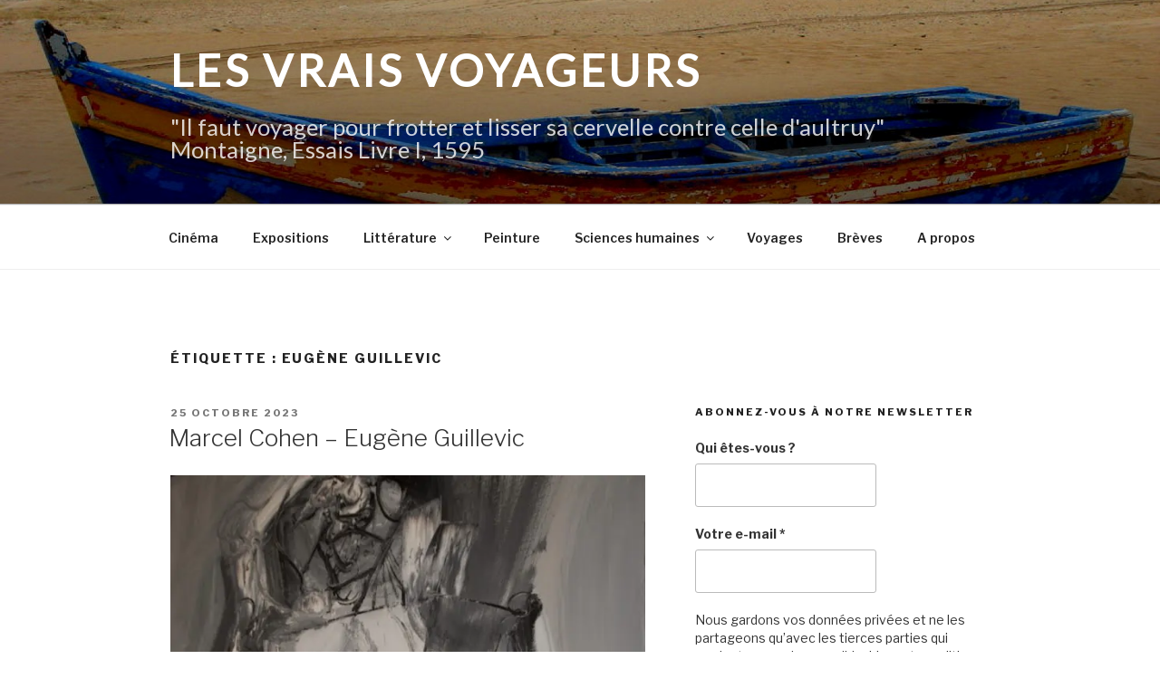

--- FILE ---
content_type: text/html; charset=UTF-8
request_url: http://www.lesvraisvoyageurs.com/tag/eugene-guillevic/
body_size: 31311
content:
<!DOCTYPE html>
<html lang="fr-FR" class="no-js no-svg">
<head>
<meta charset="UTF-8">
<meta name="viewport" content="width=device-width, initial-scale=1">
<link rel="profile" href="https://gmpg.org/xfn/11">

<script>(function(html){html.className = html.className.replace(/\bno-js\b/,'js')})(document.documentElement);</script>
<title>Eugène Guillevic &#8211; Les vrais voyageurs</title>
<meta name='robots' content='max-image-preview:large' />
<link rel='dns-prefetch' href='//netdna.bootstrapcdn.com' />
<link rel='dns-prefetch' href='//fonts.googleapis.com' />
<link rel='dns-prefetch' href='//s.w.org' />
<link href='https://fonts.gstatic.com' crossorigin rel='preconnect' />
<link rel="alternate" type="application/rss+xml" title="Les vrais voyageurs &raquo; Flux" href="http://www.lesvraisvoyageurs.com/feed/" />
<link rel="alternate" type="application/rss+xml" title="Les vrais voyageurs &raquo; Flux des commentaires" href="http://www.lesvraisvoyageurs.com/comments/feed/" />
<link rel="alternate" type="application/rss+xml" title="Les vrais voyageurs &raquo; Flux de l’étiquette Eugène Guillevic" href="http://www.lesvraisvoyageurs.com/tag/eugene-guillevic/feed/" />
		<script>
			window._wpemojiSettings = {"baseUrl":"https:\/\/s.w.org\/images\/core\/emoji\/13.1.0\/72x72\/","ext":".png","svgUrl":"https:\/\/s.w.org\/images\/core\/emoji\/13.1.0\/svg\/","svgExt":".svg","source":{"concatemoji":"http:\/\/www.lesvraisvoyageurs.com\/wp-includes\/js\/wp-emoji-release.min.js?ver=5.8.12"}};
			!function(e,a,t){var n,r,o,i=a.createElement("canvas"),p=i.getContext&&i.getContext("2d");function s(e,t){var a=String.fromCharCode;p.clearRect(0,0,i.width,i.height),p.fillText(a.apply(this,e),0,0);e=i.toDataURL();return p.clearRect(0,0,i.width,i.height),p.fillText(a.apply(this,t),0,0),e===i.toDataURL()}function c(e){var t=a.createElement("script");t.src=e,t.defer=t.type="text/javascript",a.getElementsByTagName("head")[0].appendChild(t)}for(o=Array("flag","emoji"),t.supports={everything:!0,everythingExceptFlag:!0},r=0;r<o.length;r++)t.supports[o[r]]=function(e){if(!p||!p.fillText)return!1;switch(p.textBaseline="top",p.font="600 32px Arial",e){case"flag":return s([127987,65039,8205,9895,65039],[127987,65039,8203,9895,65039])?!1:!s([55356,56826,55356,56819],[55356,56826,8203,55356,56819])&&!s([55356,57332,56128,56423,56128,56418,56128,56421,56128,56430,56128,56423,56128,56447],[55356,57332,8203,56128,56423,8203,56128,56418,8203,56128,56421,8203,56128,56430,8203,56128,56423,8203,56128,56447]);case"emoji":return!s([10084,65039,8205,55357,56613],[10084,65039,8203,55357,56613])}return!1}(o[r]),t.supports.everything=t.supports.everything&&t.supports[o[r]],"flag"!==o[r]&&(t.supports.everythingExceptFlag=t.supports.everythingExceptFlag&&t.supports[o[r]]);t.supports.everythingExceptFlag=t.supports.everythingExceptFlag&&!t.supports.flag,t.DOMReady=!1,t.readyCallback=function(){t.DOMReady=!0},t.supports.everything||(n=function(){t.readyCallback()},a.addEventListener?(a.addEventListener("DOMContentLoaded",n,!1),e.addEventListener("load",n,!1)):(e.attachEvent("onload",n),a.attachEvent("onreadystatechange",function(){"complete"===a.readyState&&t.readyCallback()})),(n=t.source||{}).concatemoji?c(n.concatemoji):n.wpemoji&&n.twemoji&&(c(n.twemoji),c(n.wpemoji)))}(window,document,window._wpemojiSettings);
		</script>
		<style>
img.wp-smiley,
img.emoji {
	display: inline !important;
	border: none !important;
	box-shadow: none !important;
	height: 1em !important;
	width: 1em !important;
	margin: 0 .07em !important;
	vertical-align: -0.1em !important;
	background: none !important;
	padding: 0 !important;
}
</style>
	<link rel='stylesheet' id='wp-block-library-css'  href='http://www.lesvraisvoyageurs.com/wp-includes/css/dist/block-library/style.min.css?ver=5.8.12' media='all' />
<style id='wp-block-library-theme-inline-css'>
#start-resizable-editor-section{display:none}.wp-block-audio figcaption{color:#555;font-size:13px;text-align:center}.is-dark-theme .wp-block-audio figcaption{color:hsla(0,0%,100%,.65)}.wp-block-code{font-family:Menlo,Consolas,monaco,monospace;color:#1e1e1e;padding:.8em 1em;border:1px solid #ddd;border-radius:4px}.wp-block-embed figcaption{color:#555;font-size:13px;text-align:center}.is-dark-theme .wp-block-embed figcaption{color:hsla(0,0%,100%,.65)}.blocks-gallery-caption{color:#555;font-size:13px;text-align:center}.is-dark-theme .blocks-gallery-caption{color:hsla(0,0%,100%,.65)}.wp-block-image figcaption{color:#555;font-size:13px;text-align:center}.is-dark-theme .wp-block-image figcaption{color:hsla(0,0%,100%,.65)}.wp-block-pullquote{border-top:4px solid;border-bottom:4px solid;margin-bottom:1.75em;color:currentColor}.wp-block-pullquote__citation,.wp-block-pullquote cite,.wp-block-pullquote footer{color:currentColor;text-transform:uppercase;font-size:.8125em;font-style:normal}.wp-block-quote{border-left:.25em solid;margin:0 0 1.75em;padding-left:1em}.wp-block-quote cite,.wp-block-quote footer{color:currentColor;font-size:.8125em;position:relative;font-style:normal}.wp-block-quote.has-text-align-right{border-left:none;border-right:.25em solid;padding-left:0;padding-right:1em}.wp-block-quote.has-text-align-center{border:none;padding-left:0}.wp-block-quote.is-large,.wp-block-quote.is-style-large{border:none}.wp-block-search .wp-block-search__label{font-weight:700}.wp-block-group.has-background{padding:1.25em 2.375em;margin-top:0;margin-bottom:0}.wp-block-separator{border:none;border-bottom:2px solid;margin-left:auto;margin-right:auto;opacity:.4}.wp-block-separator:not(.is-style-wide):not(.is-style-dots){width:100px}.wp-block-separator.has-background:not(.is-style-dots){border-bottom:none;height:1px}.wp-block-separator.has-background:not(.is-style-wide):not(.is-style-dots){height:2px}.wp-block-table thead{border-bottom:3px solid}.wp-block-table tfoot{border-top:3px solid}.wp-block-table td,.wp-block-table th{padding:.5em;border:1px solid;word-break:normal}.wp-block-table figcaption{color:#555;font-size:13px;text-align:center}.is-dark-theme .wp-block-table figcaption{color:hsla(0,0%,100%,.65)}.wp-block-video figcaption{color:#555;font-size:13px;text-align:center}.is-dark-theme .wp-block-video figcaption{color:hsla(0,0%,100%,.65)}.wp-block-template-part.has-background{padding:1.25em 2.375em;margin-top:0;margin-bottom:0}#end-resizable-editor-section{display:none}
</style>
<link rel='stylesheet' id='font-awesome-5-css'  href='http://www.lesvraisvoyageurs.com/wp-content/plugins/themeisle-companion/obfx_modules/gutenberg-blocks/assets/fontawesome/css/all.min.css?ver=2.10.8' media='all' />
<link rel='stylesheet' id='font-awesome-4-shims-css'  href='http://www.lesvraisvoyageurs.com/wp-content/plugins/themeisle-companion/obfx_modules/gutenberg-blocks/assets/fontawesome/css/v4-shims.min.css?ver=2.10.8' media='all' />
<link rel='stylesheet' id='themeisle-block_styles-css'  href='http://www.lesvraisvoyageurs.com/wp-content/plugins/themeisle-companion/vendor/codeinwp/gutenberg-blocks/build/style.css?ver=1.6.9' media='all' />
<link rel='stylesheet' id='my-style-css'  href='http://www.lesvraisvoyageurs.com/wp-content/plugins/cardoza-3d-tag-cloud//public/css/cardoza3dtagcloud.css?ver=5.8.12' media='all' />
<link rel='stylesheet' id='finalTilesGallery_stylesheet-css'  href='http://www.lesvraisvoyageurs.com/wp-content/plugins/final-tiles-grid-gallery-lite/scripts/ftg.css?ver=3.5.1' media='all' />
<link rel='stylesheet' id='fontawesome_stylesheet-css'  href='//netdna.bootstrapcdn.com/font-awesome/4.7.0/css/font-awesome.css?ver=5.8.12' media='all' />
<link rel='stylesheet' id='foobox-free-min-css'  href='http://www.lesvraisvoyageurs.com/wp-content/plugins/foobox-image-lightbox/free/css/foobox.free.min.css?ver=2.7.16' media='all' />
<link rel='stylesheet' id='wpt-twitter-feed-css'  href='http://www.lesvraisvoyageurs.com/wp-content/plugins/wp-to-twitter/css/twitter-feed.css?ver=5.8.12' media='all' />
<link rel='stylesheet' id='wp-pagenavi-css'  href='http://www.lesvraisvoyageurs.com/wp-content/plugins/wp-pagenavi/pagenavi-css.css?ver=2.70' media='all' />
<link rel='stylesheet' id='twentyseventeen-fonts-css'  href='https://fonts.googleapis.com/css?family=Libre+Franklin%3A300%2C300i%2C400%2C400i%2C600%2C600i%2C800%2C800i&#038;subset=latin%2Clatin-ext&#038;display=fallback' media='all' />
<link rel='stylesheet' id='twentyseventeen-style-css'  href='http://www.lesvraisvoyageurs.com/wp-content/themes/twentyseventeen/style.css?ver=20201208' media='all' />
<style id='twentyseventeen-style-inline-css'>
.elementor-editor-active .site-content {
	padding: 2.5em 0 0;
}
.elementor-page .site-content {
	padding: 0;
}
.elementor-page.page:not(.home) #content {
	padding-bottom: 0;
}
.elementor-page .site-footer {
	margin-top: 0;
}
</style>
<link rel='stylesheet' id='twentyseventeen-block-style-css'  href='http://www.lesvraisvoyageurs.com/wp-content/themes/twentyseventeen/assets/css/blocks.css?ver=20190105' media='all' />
<!--[if lt IE 9]>
<link rel='stylesheet' id='twentyseventeen-ie8-css'  href='http://www.lesvraisvoyageurs.com/wp-content/themes/twentyseventeen/assets/css/ie8.css?ver=20161202' media='all' />
<![endif]-->
<link rel='stylesheet' id='slb_core-css'  href='http://www.lesvraisvoyageurs.com/wp-content/plugins/simple-lightbox/client/css/app.css?ver=2.8.1' media='all' />
<link rel='stylesheet' id='addtoany-css'  href='http://www.lesvraisvoyageurs.com/wp-content/plugins/add-to-any/addtoany.min.css?ver=1.15' media='all' />
<script src='http://www.lesvraisvoyageurs.com/wp-includes/js/jquery/jquery.min.js?ver=3.6.0' id='jquery-core-js'></script>
<script src='http://www.lesvraisvoyageurs.com/wp-includes/js/jquery/jquery-migrate.min.js?ver=3.3.2' id='jquery-migrate-js'></script>
<script src='http://www.lesvraisvoyageurs.com/wp-content/plugins/add-to-any/addtoany.min.js?ver=1.1' id='addtoany-js'></script>
<script src='http://www.lesvraisvoyageurs.com/wp-content/plugins/cardoza-3d-tag-cloud/jquery.tagcanvas.min.js?ver=5.8.12' id='tag_handle-js'></script>
<!--[if lt IE 9]>
<script src='http://www.lesvraisvoyageurs.com/wp-content/themes/twentyseventeen/assets/js/html5.js?ver=20161020' id='html5-js'></script>
<![endif]-->
<script id='foobox-free-min-js-before'>
/* Run FooBox FREE (v2.7.16) */
var FOOBOX = window.FOOBOX = {
	ready: true,
	disableOthers: false,
	o: {wordpress: { enabled: true }, countMessage:'image %index of %total', excludes:'.fbx-link,.nofoobox,.nolightbox,a[href*="pinterest.com/pin/create/button/"]', affiliate : { enabled: false }},
	selectors: [
		".foogallery-container.foogallery-lightbox-foobox", ".foogallery-container.foogallery-lightbox-foobox-free", ".gallery", ".wp-block-gallery", ".wp-caption", ".wp-block-image", "a:has(img[class*=wp-image-])", ".post a:has(img[class*=wp-image-])", ".foobox"
	],
	pre: function( $ ){
		// Custom JavaScript (Pre)
		
	},
	post: function( $ ){
		// Custom JavaScript (Post)
		
		// Custom Captions Code
		
	},
	custom: function( $ ){
		// Custom Extra JS
		
	}
};
</script>
<script src='http://www.lesvraisvoyageurs.com/wp-content/plugins/foobox-image-lightbox/free/js/foobox.free.min.js?ver=2.7.16' id='foobox-free-min-js'></script>
<link rel="https://api.w.org/" href="http://www.lesvraisvoyageurs.com/wp-json/" /><link rel="alternate" type="application/json" href="http://www.lesvraisvoyageurs.com/wp-json/wp/v2/tags/688" /><link rel="EditURI" type="application/rsd+xml" title="RSD" href="http://www.lesvraisvoyageurs.com/xmlrpc.php?rsd" />
<link rel="wlwmanifest" type="application/wlwmanifest+xml" href="http://www.lesvraisvoyageurs.com/wp-includes/wlwmanifest.xml" /> 
<meta name="generator" content="WordPress 5.8.12" />

<script data-cfasync="false">
window.a2a_config=window.a2a_config||{};a2a_config.callbacks=[];a2a_config.overlays=[];a2a_config.templates={};a2a_localize = {
	Share: "Partager",
	Save: "Enregistrer",
	Subscribe: "S'abonner",
	Email: "E-mail",
	Bookmark: "Signet",
	ShowAll: "Montrer tout",
	ShowLess: "Montrer moins",
	FindServices: "Trouver des service(s)",
	FindAnyServiceToAddTo: "Trouver instantan&eacute;ment des services &agrave; ajouter &agrave;",
	PoweredBy: "Propuls&eacute; par",
	ShareViaEmail: "Partager par e-mail",
	SubscribeViaEmail: "S’abonner par e-mail",
	BookmarkInYourBrowser: "Ajouter un signet dans votre navigateur",
	BookmarkInstructions: "Appuyez sur Ctrl+D ou \u2318+D pour mettre cette page en signet",
	AddToYourFavorites: "Ajouter &agrave; vos favoris",
	SendFromWebOrProgram: "Envoyer depuis n’importe quelle adresse e-mail ou logiciel e-mail",
	EmailProgram: "Programme d’e-mail",
	More: "Plus&#8230;",
	ThanksForSharing: "Merci de partager !",
	ThanksForFollowing: "Merci de nous suivre !"
};

(function(d,s,a,b){a=d.createElement(s);b=d.getElementsByTagName(s)[0];a.async=1;a.src="https://static.addtoany.com/menu/page.js";b.parentNode.insertBefore(a,b);})(document,"script");
</script>
	<script type="text/javascript">
		$j = jQuery.noConflict();
		$j(document).ready(function() {
			if(!$j('#myCanvas').tagcanvas({
				textColour: '#333333',
				outlineColour: '#ffffff',
				reverse: true,
				depth: 0.8,
				textFont: null,
				weight: true,
				maxSpeed: 0.05
			},'tags')) {
				$j('#myCanvasContainer').hide();
			}
		});
	</script>
	<!-- start Simple Custom CSS and JS -->
<!-- Ajoutez du code HTML dans l'en-tete ou le pied. 

Par exemple, utilisez le code suivant pour charger la bibliotheque jQuery depuis le CDN de Google :
<script src="https://ajax.googleapis.com/ajax/libs/jquery/3.1.0/jquery.min.js"></script>

ou celui-ci pour charger la bibliotheque Bootstrap depuis MaxCDN:
<link rel="stylesheet" href="https://maxcdn.bootstrapcdn.com/bootstrap/3.3.7/css/bootstrap.min.css" integrity="sha384-BVYiiSIFeK1dGmJRAkycuHAHRg32OmUcww7on3RYdg4Va+PmSTsz/K68vbdEjh4u" crossorigin="anonymous">

-- Fin du commentaire --> 
<link rel="stylesheet" href="https://use.fontawesome.com/releases/v5.8.1/css/all.css" integrity="sha384-50oBUHEmvpQ+1lW4y57PTFmhCaXp0ML5d60M1M7uH2+nqUivzIebhndOJK28anvf" crossorigin="anonymous">

<!-- end Simple Custom CSS and JS -->
<!-- start Simple Custom CSS and JS -->
<style>
/* 2019 */
#comments{
  padding-top: 0.5em;
}
.comments-area{
background: linear-gradient(#eaeaea, #fffbcc);
border:1px solid #eaeaea;

  padding:0 1em;
  border-radius :0 0 20px;
}

h3.comment-reply-title{
font-weight:700;
}
h3.comment-reply-title:before{
	font-family: "Font Awesome 5 Free";
    display: inline-block;
   padding-right: 3px;
   vertical-align: middle;
   font-weight: 900;
	content:'\f086';
}
.comment-respond{
padding : 0 1em;}
@media screen and (min-width: 30em)
h3.comment-reply-title {
    font-weight:700;
}</style>
<!-- end Simple Custom CSS and JS -->
<!-- Enter your scripts here --><!-- Analytics by WP-Statistics v13.1.1 - https://wp-statistics.com/ -->
		<style id="wp-custom-css">
			@import url('https://fonts.googleapis.com/css?family=Bilbo|Poppins|Philosopher|Lato');

.site-title {
	font-family: 'Philosopher', sans-serif;
	font-family: 'Lato', sans-serif;
	font-size:3em;
	margin-bottom:20px
}
.site-description{
	/*font-family: 'Bilbo', cursive;*/
	font-family: 'Philosopher', sans-serif;
	font-family: 'Lato', sans-serif;
	font-size: 1.6em;
	line-height:1em;
}		</style>
		</head>

<body class="archive tag tag-eugene-guillevic tag-688 wp-embed-responsive hfeed has-header-image has-sidebar page-two-column colors-light">
<div id="page" class="site">
	<a class="skip-link screen-reader-text" href="#content">Aller au contenu principal</a>

	<header id="masthead" class="site-header" role="banner">

		<div class="custom-header">

		<div class="custom-header-media">
			<div id="wp-custom-header" class="wp-custom-header"><img src="http://www.lesvraisvoyageurs.com/wp-content/uploads/2018/01/cropped-conil-de-la-frontera.jpg" width="2000" height="1198" alt="Les vrais voyageurs" srcset="http://www.lesvraisvoyageurs.com/wp-content/uploads/2018/01/cropped-conil-de-la-frontera.jpg 2000w, http://www.lesvraisvoyageurs.com/wp-content/uploads/2018/01/cropped-conil-de-la-frontera-300x180.jpg 300w, http://www.lesvraisvoyageurs.com/wp-content/uploads/2018/01/cropped-conil-de-la-frontera-768x460.jpg 768w, http://www.lesvraisvoyageurs.com/wp-content/uploads/2018/01/cropped-conil-de-la-frontera-1024x613.jpg 1024w" sizes="100vw" /></div>		</div>

	<div class="site-branding">
	<div class="wrap">

		
		<div class="site-branding-text">
							<p class="site-title"><a href="http://www.lesvraisvoyageurs.com/" rel="home">Les vrais voyageurs</a></p>
			
							<p class="site-description">&quot;Il faut voyager pour frotter et lisser sa cervelle contre celle d&#039;aultruy&quot; Montaigne, Essais Livre I, 1595</p>
					</div><!-- .site-branding-text -->

		
	</div><!-- .wrap -->
</div><!-- .site-branding -->

</div><!-- .custom-header -->

					<div class="navigation-top">
				<div class="wrap">
					<nav id="site-navigation" class="main-navigation" role="navigation" aria-label="Menu supérieur">
	<button class="menu-toggle" aria-controls="top-menu" aria-expanded="false">
		<svg class="icon icon-bars" aria-hidden="true" role="img"> <use href="#icon-bars" xlink:href="#icon-bars"></use> </svg><svg class="icon icon-close" aria-hidden="true" role="img"> <use href="#icon-close" xlink:href="#icon-close"></use> </svg>Menu	</button>

	<div class="menu-menu-container"><ul id="top-menu" class="menu"><li id="menu-item-137" class="menu-item menu-item-type-taxonomy menu-item-object-category menu-item-137"><a href="http://www.lesvraisvoyageurs.com/category/cinema/">Cinéma</a></li>
<li id="menu-item-138" class="menu-item menu-item-type-taxonomy menu-item-object-category menu-item-138"><a href="http://www.lesvraisvoyageurs.com/category/expositions/">Expositions</a></li>
<li id="menu-item-139" class="menu-item menu-item-type-taxonomy menu-item-object-category menu-item-has-children menu-item-139"><a href="http://www.lesvraisvoyageurs.com/category/litterature/">Littérature<svg class="icon icon-angle-down" aria-hidden="true" role="img"> <use href="#icon-angle-down" xlink:href="#icon-angle-down"></use> </svg></a>
<ul class="sub-menu">
	<li id="menu-item-140" class="menu-item menu-item-type-taxonomy menu-item-object-category menu-item-140"><a href="http://www.lesvraisvoyageurs.com/category/litterature/autreslangues/">Autres langues</a></li>
	<li id="menu-item-141" class="menu-item menu-item-type-taxonomy menu-item-object-category menu-item-141"><a href="http://www.lesvraisvoyageurs.com/category/litterature/langueespagnole/">Langue espagnole</a></li>
	<li id="menu-item-142" class="menu-item menu-item-type-taxonomy menu-item-object-category menu-item-142"><a href="http://www.lesvraisvoyageurs.com/category/litterature/languefrancaise/">Langue française</a></li>
	<li id="menu-item-143" class="menu-item menu-item-type-taxonomy menu-item-object-category menu-item-143"><a href="http://www.lesvraisvoyageurs.com/category/litterature/poesie/">Poésie</a></li>
	<li id="menu-item-144" class="menu-item menu-item-type-taxonomy menu-item-object-category menu-item-144"><a href="http://www.lesvraisvoyageurs.com/category/litterature/theatre/">Théâtre</a></li>
</ul>
</li>
<li id="menu-item-145" class="menu-item menu-item-type-taxonomy menu-item-object-category menu-item-145"><a href="http://www.lesvraisvoyageurs.com/category/peinture/">Peinture</a></li>
<li id="menu-item-146" class="menu-item menu-item-type-taxonomy menu-item-object-category menu-item-has-children menu-item-146"><a href="http://www.lesvraisvoyageurs.com/category/scienceshumaines/">Sciences humaines<svg class="icon icon-angle-down" aria-hidden="true" role="img"> <use href="#icon-angle-down" xlink:href="#icon-angle-down"></use> </svg></a>
<ul class="sub-menu">
	<li id="menu-item-147" class="menu-item menu-item-type-taxonomy menu-item-object-category menu-item-147"><a href="http://www.lesvraisvoyageurs.com/category/scienceshumaines/histoire/">Histoire</a></li>
	<li id="menu-item-148" class="menu-item menu-item-type-taxonomy menu-item-object-category menu-item-148"><a href="http://www.lesvraisvoyageurs.com/category/scienceshumaines/philosophie/">Philosophie</a></li>
</ul>
</li>
<li id="menu-item-149" class="menu-item menu-item-type-taxonomy menu-item-object-category menu-item-149"><a href="http://www.lesvraisvoyageurs.com/category/voyages/">Voyages</a></li>
<li id="menu-item-136" class="menu-item menu-item-type-taxonomy menu-item-object-category menu-item-136"><a href="http://www.lesvraisvoyageurs.com/category/breves/">Brèves</a></li>
<li id="menu-item-239" class="menu-item menu-item-type-post_type menu-item-object-page menu-item-239"><a href="http://www.lesvraisvoyageurs.com/pourquoi/">A propos</a></li>
</ul></div>
	</nav><!-- #site-navigation -->
				</div><!-- .wrap -->
			</div><!-- .navigation-top -->
		
	</header><!-- #masthead -->

	
	<div class="site-content-contain">
		<div id="content" class="site-content">

<div class="wrap">

			<header class="page-header">
			<h1 class="page-title">Étiquette : <span>Eugène Guillevic</span></h1>		</header><!-- .page-header -->
	
	<div id="primary" class="content-area">
		<main id="main" class="site-main" role="main">

					
<article id="post-10621" class="post-10621 post type-post status-publish format-standard hentry category-languefrancaise category-litterature category-poesie tag-eugene-guillevic tag-marcel-cohen">
		<header class="entry-header">
		<div class="entry-meta"><span class="screen-reader-text">Publié le</span> <a href="http://www.lesvraisvoyageurs.com/2023/10/25/marcel-cohen-eugene-guillevic/" rel="bookmark"><time class="entry-date published" datetime="2023-10-25T11:16:15+02:00">25 octobre 2023</time><time class="updated" datetime="2023-11-04T12:47:13+01:00">4 novembre 2023</time></a></div><!-- .entry-meta --><h2 class="entry-title"><a href="http://www.lesvraisvoyageurs.com/2023/10/25/marcel-cohen-eugene-guillevic/" rel="bookmark">Marcel Cohen &#8211; Eugène Guillevic</a></h2>	</header><!-- .entry-header -->

	
	<div class="entry-content">
		
<figure class="wp-block-image size-full"><img loading="lazy" width="600" height="859" src="http://www.lesvraisvoyageurs.com/wp-content/uploads/2023/10/Marcel-Cohen-Catherine-Helie.webp" alt="" class="wp-image-10622"/><figcaption>Marcel Cohen.</figcaption></figure>



<p> Je viens de lire <em>Cinq femmes. Sur la scène intérieure, II</em>  de Marcel Cohen. Gallimard, 2023.</p>



<p>Il a publié ces dernières années  une trilogie :</p>



<p><em>Faits I</em> <em>Lecture courante à l&#8217;usage des grands débutants</em>. Gallimard, 2002</p>



<p>Faits <em>II. </em>Gallimard, 2007.</p>



<p>Faits <em>III</em>. <em>Suite et fin</em>. Gallimard, 2010. </p>



<p><em>Sur la scène intérieure. Faits.</em> Gallimard, L&#8217;un et l&#8217;autre, 2013, contient et expose tout ce dont il se souvient, et tout ce que il a pu pu apprendre aussi sur huit membres de sa famille disparus à Auschwitz en 1943 et 1944 : son père Jacques (né le 20 février 1902 à Istanbul. Convoi n°59 du 2 septembre 1943) ; sa mère Maria (née le 9 octobre 1915 à Istanbul. Convoi n°63 du 17 décembre 1943) ; sa petite soeur Monique (née le 14 mai 1943 à Asnières. Convoi n°63 du 17 décembre 1943) ; ses grands-parents paternels (Mercado, né en 1864 à Istanbul et Sultana, née en 1871 à Istanbul. Convoi n°59 du 2 septembre 1943) ; deux oncles (Joseph né le 10 août 1895 à Istanbul. Convoi n°59 du 2 septembre 1943. David Salem né le 29 avril 1908 à Constantinople. Convoi n°75 du 30 mai 1944) ; une grand-tante Rebecca (née le 13 avril 1875 à Istanbul. Convoi n° 59 du 2 septembre 1943). Ce &#8220;tout&#8221; se résume à très peu, et c&#8217;est poignant.</p>



<p><em>Cinq femmes</em> est sous-titré<em> Sur la scène intérieure, II</em>. </p>



<p>Tiphaine Samoyault souligne dans son feuilleton littéraire du Monde ( 19 octobre 2023) :   <em>Cinq femmes, de Marcel Cohen </em>(Le Monde, 19 octobre 2023) :</p>



<p>&#8221; Ses livres se raccrochent les uns aux autres par une sorte de fidélité, valeur qui, avec la justesse et l’humilité, est au cœur de toute son œuvre : fidélité aux disparus, à celles et ceux dont le souvenir s’efface ou dont les noms ne disent rien à personne ; fidélité aux détails, aux surfaces, aux ­objets, aux odeurs. La fidélité à soi ­rassemble toutes les autres et se caractérise par des yeux ouverts à l’intérieur. &#8221; </p>



<p>Alain Finkielkraut l&#8217;a reçu dans son émission Répliques sur France Culture le samedi 7 octobre 2023.</p>



<p><a href="https://www.radiofrance.fr/franceculture/podcasts/repliques/l-eloge-de-la-bonte-1289283">https://www.radiofrance.fr/franceculture/podcasts/repliques/l-eloge-de-la-bonte-1289283</a></p>



<figure class="wp-block-image size-large"><img loading="lazy" width="700" height="1024" src="http://www.lesvraisvoyageurs.com/wp-content/uploads/2023/10/G08063-700x1024.jpg" alt="" class="wp-image-10623" srcset="http://www.lesvraisvoyageurs.com/wp-content/uploads/2023/10/G08063-700x1024.jpg 700w, http://www.lesvraisvoyageurs.com/wp-content/uploads/2023/10/G08063-205x300.jpg 205w, http://www.lesvraisvoyageurs.com/wp-content/uploads/2023/10/G08063-768x1124.jpg 768w, http://www.lesvraisvoyageurs.com/wp-content/uploads/2023/10/G08063-1049x1536.jpg 1049w, http://www.lesvraisvoyageurs.com/wp-content/uploads/2023/10/G08063-1399x2048.jpg 1399w, http://www.lesvraisvoyageurs.com/wp-content/uploads/2023/10/G08063-1320x1932.jpg 1320w, http://www.lesvraisvoyageurs.com/wp-content/uploads/2023/10/G08063.jpg 1654w" sizes="(max-width: 700px) 100vw, 700px" /></figure>



<p>La jeunesse de Marcel Cohen a été terrible. Il était orphelin à six ans. Alors que la plus grande partie de sa famille a été exterminée, des femmes l&#8217;ont soutenu, l&#8217;ont sauvé. Il évoque dans ce livre cinq d’entre elles : Annette, Raymonde, Lily, Mme Gobin, Gabrielle.</p>



<p>Annette Voland qui travaillait comme bonne à tout faire chez les Cohen, cacha le petit Marcel à Messac (Ille-et-Vilaine) où vivait son mari Mathurin Gru jusqu&#8217;à la fin de la guerre.</p>



<p>« On tua un jour un cochon provenant d’une ferme dans la cave des Gru, bien que ce fût interdit. Plusieurs inconnus s’affairèrent dans le jardin, la cave et la cuisine avec des mines de conspirateurs : des professionnels de la charcuterie qui officiaient à domicile. Ils étaient pressés d’en finir. Dans le même temps, Annette et quelques femmes s’activèrent longtemps dans la cuisine pour fabriquer boudin et saucisses. Les inconnues repartaient avec des provisions au fond de leur panier, sous un torchon. Je me tenais au loin, mais comment ne pas entendre depuis le fond du jardin les cris du cochon qui n’en finissaient pas ? Les soies, sur la couenne rose du lard conservé dans le saloir en grès de la cave, sont restées synonymes de haut-le-coeur et de frayeur. Des torchons tachés de sang, des tabliers et des couteaux souillés trempaient dans de l’eau chaude savonneuse : une odeur sucrée, écoeurante qui persista longtemps, y compris dans le jardin à l’endroit où l’on jeta l’eau tiède au milieu des mauvaises herbes. » (pages 47-48)</p>



<p>Il cite à la fin du livre un poème d&#8217;Eugène Guillevic, le premier poète vivant qu&#8217;il ait lu.</p>



<p>&#8221; L&#8217;un des plus terribles poèmes de Guillevic s&#8217;intitule <em>Enfance.</em> il parle du cochon que l&#8217;on égorge. (&#8230;) C&#8217;est la première fois qu&#8217;un texte me concernait aussi directement. Guillevic écrit :</p>



<p> &#8221; Il faudrait apprendre </p>



<p> Á vivre avec ça.&#8221; (page 148)</p>



<p><strong>Enfance (Eugène Guillevic)</strong></p>



<p>Il y avait le cochon qu&#8217;on égorge<br>Et ça n&#8217;en finissait pas,</p>



<p>Ce cri que le bourg<br>Autrement taisait.</p>



<p>La preuve, c&#8217;est que rien,<br>Pendant le cri,<br>N&#8217;était changé,</p>



<p>Les murs, ni les gens,<br>Ni les quelques roses.</p>



<p>Tous, à part l&#8217;enfant,<br>Ils savaient tous<br>Que c&#8217;était ainsi.<br>Il faudrait apprendre<br>A vivre avec ça,</p>



<p>A déboucher<br>Des chemins creux.</p>



<p>*</p>



<p>Elle<br>Pourtant viendrait,</p>



<p>Peut-être au bout<br>D&#8217;un chemin creux :</p>



<p>Être l&#8217;un à l&#8217;autre<br>La mer et la vague,</p>



<p>Et le temps n&#8217;est plus<br>Pour moi que ta lèvre.</p>



<p>Allons nous couvrir<br>De la nuit des temps.</p>



<p>*</p>



<p>Mais va donc rester<br>Ce cri par les airs,<br>La terre et la pierre.</p>



<p>Et nous resterons<br>A côté du cri.</p>



<p>Si ce n&#8217;est pas nous<br>Qui serons ce cri.</p>



<p>*</p>



<p>Tant qu&#8217;il y aura<br>Besoin de ce cri.</p>



<p>Tant qu&#8217;on supportera<br>Ce cri de l&#8217;égorgé,</p>



<p>Sans pouvoir clamer<br>Que c&#8217;est imposture.</p>



<p>*</p>



<p>D&#8217;abord, la trouver</p>



<p>Dans les chemins creux<br>Ou dans la lumière,</p>



<p>Parmi les réseaux<br>Bourrelés du cri.</p>



<p><em>Étier</em>. Gallimard. 1979.<em> Étier</em> suivi de <em>Autres</em>. 1991. NRF Poésie/Gallimard n°245.</p>



<figure class="wp-block-image size-large"><img loading="lazy" width="922" height="1024" src="http://www.lesvraisvoyageurs.com/wp-content/uploads/2023/10/Eugene-Guillevic-04-922x1024.jpg" alt="" class="wp-image-10624" srcset="http://www.lesvraisvoyageurs.com/wp-content/uploads/2023/10/Eugene-Guillevic-04-922x1024.jpg 922w, http://www.lesvraisvoyageurs.com/wp-content/uploads/2023/10/Eugene-Guillevic-04-270x300.jpg 270w, http://www.lesvraisvoyageurs.com/wp-content/uploads/2023/10/Eugene-Guillevic-04-768x853.jpg 768w, http://www.lesvraisvoyageurs.com/wp-content/uploads/2023/10/Eugene-Guillevic-04.jpg 971w" sizes="(max-width: 767px) 89vw, (max-width: 1000px) 54vw, (max-width: 1071px) 543px, 580px" /><figcaption>Eugène Guillevic.</figcaption></figure>
<div class="addtoany_share_save_container addtoany_content addtoany_content_bottom"><div class="a2a_kit a2a_kit_size_32 addtoany_list" data-a2a-url="http://www.lesvraisvoyageurs.com/2023/10/25/marcel-cohen-eugene-guillevic/" data-a2a-title="Marcel Cohen – Eugène Guillevic"><a class="a2a_button_facebook" href="https://www.addtoany.com/add_to/facebook?linkurl=http%3A%2F%2Fwww.lesvraisvoyageurs.com%2F2023%2F10%2F25%2Fmarcel-cohen-eugene-guillevic%2F&amp;linkname=Marcel%20Cohen%20%E2%80%93%20Eug%C3%A8ne%20Guillevic" title="Facebook" rel="nofollow noopener" target="_blank"></a><a class="a2a_button_twitter" href="https://www.addtoany.com/add_to/twitter?linkurl=http%3A%2F%2Fwww.lesvraisvoyageurs.com%2F2023%2F10%2F25%2Fmarcel-cohen-eugene-guillevic%2F&amp;linkname=Marcel%20Cohen%20%E2%80%93%20Eug%C3%A8ne%20Guillevic" title="Twitter" rel="nofollow noopener" target="_blank"></a><a class="a2a_button_email" href="https://www.addtoany.com/add_to/email?linkurl=http%3A%2F%2Fwww.lesvraisvoyageurs.com%2F2023%2F10%2F25%2Fmarcel-cohen-eugene-guillevic%2F&amp;linkname=Marcel%20Cohen%20%E2%80%93%20Eug%C3%A8ne%20Guillevic" title="Email" rel="nofollow noopener" target="_blank"></a><a class="a2a_button_pocket" href="https://www.addtoany.com/add_to/pocket?linkurl=http%3A%2F%2Fwww.lesvraisvoyageurs.com%2F2023%2F10%2F25%2Fmarcel-cohen-eugene-guillevic%2F&amp;linkname=Marcel%20Cohen%20%E2%80%93%20Eug%C3%A8ne%20Guillevic" title="Pocket" rel="nofollow noopener" target="_blank"></a><a class="a2a_dd a2a_counter addtoany_share_save addtoany_share" href="https://www.addtoany.com/share"></a></div></div>	</div><!-- .entry-content -->

	
</article><!-- #post-10621 -->

		</main><!-- #main -->
	</div><!-- #primary -->
	
<aside id="secondary" class="widget-area" role="complementary" aria-label="Colonne latérale du blog">
	      <section id="mailpoet_form-2" class="widget widget_mailpoet_form">
  
      <h2 class="widget-title">Abonnez-vous à notre newsletter</h2>
  
  <div class="
    mailpoet_form_popup_overlay
      "></div>
  <div
    id="mailpoet_form_1"
    class="
      mailpoet_form
      mailpoet_form_widget
      mailpoet_form_position_
      mailpoet_form_animation_
    "
      >
    
    <style type="text/css">
     .mailpoet_hp_email_label{display:none!important;}#mailpoet_form_1 .mailpoet_form {  }
#mailpoet_form_1 .mailpoet_paragraph { line-height: 20px; }
#mailpoet_form_1 .mailpoet_segment_label, #mailpoet_form_1 .mailpoet_text_label, #mailpoet_form_1 .mailpoet_textarea_label, #mailpoet_form_1 .mailpoet_select_label, #mailpoet_form_1 .mailpoet_radio_label, #mailpoet_form_1 .mailpoet_checkbox_label, #mailpoet_form_1 .mailpoet_list_label, #mailpoet_form_1 .mailpoet_date_label { display: block; font-weight: bold; }
#mailpoet_form_1 .mailpoet_text, #mailpoet_form_1 .mailpoet_textarea, #mailpoet_form_1 .mailpoet_select, #mailpoet_form_1 .mailpoet_date_month, #mailpoet_form_1 .mailpoet_date_day, #mailpoet_form_1 .mailpoet_date_year, #mailpoet_form_1 .mailpoet_date { display: block; }
#mailpoet_form_1 .mailpoet_text, #mailpoet_form_1 .mailpoet_textarea { width: 200px; }
#mailpoet_form_1 .mailpoet_checkbox {  }
#mailpoet_form_1 .mailpoet_submit input {  }
#mailpoet_form_1 .mailpoet_divider {  }
#mailpoet_form_1 .mailpoet_message {  }
#mailpoet_form_1 .mailpoet_validate_success { font-weight: 600; color: #468847; }
#mailpoet_form_1 .mailpoet_validate_error { color: #b94a48; }
#mailpoet_form_1 .mailpoet_form_loading { width: 30px; text-align: center; line-height: normal; }
#mailpoet_form_1 .mailpoet_form_loading > span { width: 5px; height: 5px; background-color: #5b5b5b; }#mailpoet_form_1{;}#mailpoet_form_1 .mailpoet_message {margin: 0; padding: 0 20px;}#mailpoet_form_1 .mailpoet_paragraph.last {margin-bottom: 0} @media (max-width: 500px) {#mailpoet_form_1 {background-image: none;}} @media (min-width: 500px) {#mailpoet_form_1 .last .mailpoet_paragraph:last-child {margin-bottom: 0}}  @media (max-width: 500px) {#mailpoet_form_1 .mailpoet_form_column:last-child .mailpoet_paragraph:last-child {margin-bottom: 0}} 
    </style>

    <form
      target="_self"
      method="post"
      action="http://www.lesvraisvoyageurs.com/wp-admin/admin-post.php?action=mailpoet_subscription_form"
      class="mailpoet_form mailpoet_form_form mailpoet_form_widget"
      novalidate
      data-delay=""
      data-exit-intent-enabled=""
      data-font-family=""
    >
      <input type="hidden" name="data[form_id]" value="1" />
      <input type="hidden" name="token" value="8001edbd8a" />
      <input type="hidden" name="api_version" value="v1" />
      <input type="hidden" name="endpoint" value="subscribers" />
      <input type="hidden" name="mailpoet_method" value="subscribe" />

      <label class="mailpoet_hp_email_label">Veuillez laisser ce champ vide<input type="email" name="data[email]"/></label><div class="mailpoet_paragraph"><label class="mailpoet_text_label" data-automation-id="form_first_name_label" >Qui êtes-vous ?</label><input type="text" class="mailpoet_text" name="data[form_field_Y2NmMTU2ZjU1NThiX2ZpcnN0X25hbWU=]" title="Qui êtes-vous ?" value="" data-automation-id="form_first_name" data-parsley-names='[&quot;Veuillez sp\u00e9cifier un nom valide&quot;,&quot;Addresses in names are not permitted, please add your name instead.&quot;]'/></div>
<div class="mailpoet_paragraph"><label class="mailpoet_text_label" data-automation-id="form_email_label" >Votre e-mail <span class="mailpoet_required">*</span></label><input type="email" class="mailpoet_text" name="data[form_field_ZDBhMTU2ODA2OTMyX2VtYWls]" title="Votre e-mail" value="" data-automation-id="form_email" data-parsley-required="true" data-parsley-minlength="6" data-parsley-maxlength="150" data-parsley-error-message="Veuillez spécifier une adresse de messagerie valide." data-parsley-required-message="Ce champ est nécessaire."/></div>
<div class="mailpoet_paragraph" >Nous gardons vos données privées et ne les partageons qu’avec les tierces parties qui rendent ce service possible. <a href="">Lire notre politique de confidentialité.</a></div>
<div class="mailpoet_paragraph"><input type="submit" class="mailpoet_submit" value="Je m’abonne !" data-automation-id="subscribe-submit-button" style="border-color:transparent;" /><span class="mailpoet_form_loading"><span class="mailpoet_bounce1"></span><span class="mailpoet_bounce2"></span><span class="mailpoet_bounce3"></span></span></div>

      <div class="mailpoet_message">
        <p class="mailpoet_validate_success"
                style="display:none;"
                >Vérifiez votre boite de réception ou votre répertoire d’indésirables pour confirmer votre abonnement.
        </p>
        <p class="mailpoet_validate_error"
                style="display:none;"
                >        </p>
      </div>
    </form>
  </div>

      </section>
  <section id="search-2" class="widget widget_search">

<form role="search" method="get" class="search-form" action="http://www.lesvraisvoyageurs.com/">
	<label for="search-form-1">
		<span class="screen-reader-text">Recherche pour :</span>
	</label>
	<input type="search" id="search-form-1" class="search-field" placeholder="Recherche&hellip;" value="" name="s" />
	<button type="submit" class="search-submit"><svg class="icon icon-search" aria-hidden="true" role="img"> <use href="#icon-search" xlink:href="#icon-search"></use> </svg><span class="screen-reader-text">Recherche</span></button>
</form>
</section>
		<section id="recent-posts-2" class="widget widget_recent_entries">
		<h2 class="widget-title">Articles récents</h2><nav role="navigation" aria-label="Articles récents">
		<ul>
											<li>
					<a href="http://www.lesvraisvoyageurs.com/2026/01/16/maria-victoria-atencia-3/">María Victoria Atencia</a>
									</li>
											<li>
					<a href="http://www.lesvraisvoyageurs.com/2026/01/13/jorge-luis-borges-rainer-maria-rilke/">Jorge Luis Borges &#8211; Rainer Maria Rilke</a>
									</li>
											<li>
					<a href="http://www.lesvraisvoyageurs.com/2026/01/10/pedro-mairal-jorge-luis-borges/">Pedro Mairal &#8211; Jorge Luis Borges</a>
									</li>
											<li>
					<a href="http://www.lesvraisvoyageurs.com/2026/01/03/jacques-lusseyran-charles-baudelaire/">Jacques Lusseyran &#8211; Charles Baudelaire</a>
									</li>
											<li>
					<a href="http://www.lesvraisvoyageurs.com/2026/01/01/jorge-luis-borges-23/">Jorge Luis Borges</a>
									</li>
					</ul>

		</nav></section><section id="tag_cloud-6" class="widget widget_tag_cloud"><h2 class="widget-title">Étiquettes</h2><nav role="navigation" aria-label="Étiquettes"><div class="tagcloud"><ul class='wp-tag-cloud' role='list'>
	<li><a href="http://www.lesvraisvoyageurs.com/tag/albert-camus/" class="tag-cloud-link tag-link-26 tag-link-position-1" style="font-size: 1em;" aria-label="Albert Camus (20 éléments)">Albert Camus<span class="tag-link-count"> (20)</span></a></li>
	<li><a href="http://www.lesvraisvoyageurs.com/tag/alberto-giacometti/" class="tag-cloud-link tag-link-80 tag-link-position-2" style="font-size: 1em;" aria-label="Alberto Giacometti (6 éléments)">Alberto Giacometti<span class="tag-link-count"> (6)</span></a></li>
	<li><a href="http://www.lesvraisvoyageurs.com/tag/andre-breton/" class="tag-cloud-link tag-link-39 tag-link-position-3" style="font-size: 1em;" aria-label="André Breton (11 éléments)">André Breton<span class="tag-link-count"> (11)</span></a></li>
	<li><a href="http://www.lesvraisvoyageurs.com/tag/antonio-machado/" class="tag-cloud-link tag-link-100 tag-link-position-4" style="font-size: 1em;" aria-label="Antonio Machado (44 éléments)">Antonio Machado<span class="tag-link-count"> (44)</span></a></li>
	<li><a href="http://www.lesvraisvoyageurs.com/tag/arthur-rimbaud/" class="tag-cloud-link tag-link-95 tag-link-position-5" style="font-size: 1em;" aria-label="Arthur Rimbaud (21 éléments)">Arthur Rimbaud<span class="tag-link-count"> (21)</span></a></li>
	<li><a href="http://www.lesvraisvoyageurs.com/tag/charles-baudelaire/" class="tag-cloud-link tag-link-50 tag-link-position-6" style="font-size: 1em;" aria-label="Charles Baudelaire (46 éléments)">Charles Baudelaire<span class="tag-link-count"> (46)</span></a></li>
	<li><a href="http://www.lesvraisvoyageurs.com/tag/cesar-vallejo/" class="tag-cloud-link tag-link-64 tag-link-position-7" style="font-size: 1em;" aria-label="César Vallejo (20 éléments)">César Vallejo<span class="tag-link-count"> (20)</span></a></li>
	<li><a href="http://www.lesvraisvoyageurs.com/tag/emily-dickinson/" class="tag-cloud-link tag-link-120 tag-link-position-8" style="font-size: 1em;" aria-label="Emily Dickinson (8 éléments)">Emily Dickinson<span class="tag-link-count"> (8)</span></a></li>
	<li><a href="http://www.lesvraisvoyageurs.com/tag/federico-garcia-lorca/" class="tag-cloud-link tag-link-151 tag-link-position-9" style="font-size: 1em;" aria-label="Federico García Lorca (58 éléments)">Federico García Lorca<span class="tag-link-count"> (58)</span></a></li>
	<li><a href="http://www.lesvraisvoyageurs.com/tag/fernando-pessoa/" class="tag-cloud-link tag-link-250 tag-link-position-10" style="font-size: 1em;" aria-label="Fernando Pessoa (18 éléments)">Fernando Pessoa<span class="tag-link-count"> (18)</span></a></li>
	<li><a href="http://www.lesvraisvoyageurs.com/tag/francisco-de-goya/" class="tag-cloud-link tag-link-82 tag-link-position-11" style="font-size: 1em;" aria-label="Francisco de Goya (13 éléments)">Francisco de Goya<span class="tag-link-count"> (13)</span></a></li>
	<li><a href="http://www.lesvraisvoyageurs.com/tag/francisco-de-quevedo/" class="tag-cloud-link tag-link-402 tag-link-position-12" style="font-size: 1em;" aria-label="Francisco de Quevedo (8 éléments)">Francisco de Quevedo<span class="tag-link-count"> (8)</span></a></li>
	<li><a href="http://www.lesvraisvoyageurs.com/tag/franz-kafka/" class="tag-cloud-link tag-link-28 tag-link-position-13" style="font-size: 1em;" aria-label="Franz Kafka (15 éléments)">Franz Kafka<span class="tag-link-count"> (15)</span></a></li>
	<li><a href="http://www.lesvraisvoyageurs.com/tag/friedrich-nietzsche/" class="tag-cloud-link tag-link-261 tag-link-position-14" style="font-size: 1em;" aria-label="Friedrich Nietzsche (7 éléments)">Friedrich Nietzsche<span class="tag-link-count"> (7)</span></a></li>
	<li><a href="http://www.lesvraisvoyageurs.com/tag/gabriel-garcia-marquez/" class="tag-cloud-link tag-link-122 tag-link-position-15" style="font-size: 1em;" aria-label="Gabriel García Márquez (10 éléments)">Gabriel García Márquez<span class="tag-link-count"> (10)</span></a></li>
	<li><a href="http://www.lesvraisvoyageurs.com/tag/george-sand/" class="tag-cloud-link tag-link-281 tag-link-position-16" style="font-size: 1em;" aria-label="George Sand (6 éléments)">George Sand<span class="tag-link-count"> (6)</span></a></li>
	<li><a href="http://www.lesvraisvoyageurs.com/tag/guillaume-apollinaire/" class="tag-cloud-link tag-link-34 tag-link-position-17" style="font-size: 1em;" aria-label="Guillaume Apollinaire (19 éléments)">Guillaume Apollinaire<span class="tag-link-count"> (19)</span></a></li>
	<li><a href="http://www.lesvraisvoyageurs.com/tag/gustave-flaubert/" class="tag-cloud-link tag-link-56 tag-link-position-18" style="font-size: 1em;" aria-label="Gustave Flaubert (21 éléments)">Gustave Flaubert<span class="tag-link-count"> (21)</span></a></li>
	<li><a href="http://www.lesvraisvoyageurs.com/tag/gerard-de-nerval/" class="tag-cloud-link tag-link-53 tag-link-position-19" style="font-size: 1em;" aria-label="Gérard de Nerval (6 éléments)">Gérard de Nerval<span class="tag-link-count"> (6)</span></a></li>
	<li><a href="http://www.lesvraisvoyageurs.com/tag/joan-margarit/" class="tag-cloud-link tag-link-114 tag-link-position-20" style="font-size: 1em;" aria-label="Joan Margarit (7 éléments)">Joan Margarit<span class="tag-link-count"> (7)</span></a></li>
	<li><a href="http://www.lesvraisvoyageurs.com/tag/jorge-luis-borges/" class="tag-cloud-link tag-link-76 tag-link-position-21" style="font-size: 1em;" aria-label="Jorge Luis Borges (39 éléments)">Jorge Luis Borges<span class="tag-link-count"> (39)</span></a></li>
	<li><a href="http://www.lesvraisvoyageurs.com/tag/juan-ramon-jimenez/" class="tag-cloud-link tag-link-253 tag-link-position-22" style="font-size: 1em;" aria-label="Juan Ramón Jiménez (18 éléments)">Juan Ramón Jiménez<span class="tag-link-count"> (18)</span></a></li>
	<li><a href="http://www.lesvraisvoyageurs.com/tag/julien-gracq/" class="tag-cloud-link tag-link-204 tag-link-position-23" style="font-size: 1em;" aria-label="Julien Gracq (6 éléments)">Julien Gracq<span class="tag-link-count"> (6)</span></a></li>
	<li><a href="http://www.lesvraisvoyageurs.com/tag/julio-cortazar/" class="tag-cloud-link tag-link-231 tag-link-position-24" style="font-size: 1em;" aria-label="Julio Cortázar (17 éléments)">Julio Cortázar<span class="tag-link-count"> (17)</span></a></li>
	<li><a href="http://www.lesvraisvoyageurs.com/tag/louis-aragon/" class="tag-cloud-link tag-link-135 tag-link-position-25" style="font-size: 1em;" aria-label="Louis Aragon (24 éléments)">Louis Aragon<span class="tag-link-count"> (24)</span></a></li>
	<li><a href="http://www.lesvraisvoyageurs.com/tag/luis-bunuel/" class="tag-cloud-link tag-link-279 tag-link-position-26" style="font-size: 1em;" aria-label="Luis Buñuel (6 éléments)">Luis Buñuel<span class="tag-link-count"> (6)</span></a></li>
	<li><a href="http://www.lesvraisvoyageurs.com/tag/luis-cernuda/" class="tag-cloud-link tag-link-30 tag-link-position-27" style="font-size: 1em;" aria-label="Luis Cernuda (31 éléments)">Luis Cernuda<span class="tag-link-count"> (31)</span></a></li>
	<li><a href="http://www.lesvraisvoyageurs.com/tag/luis-garcia-montero/" class="tag-cloud-link tag-link-172 tag-link-position-28" style="font-size: 1em;" aria-label="Luis García Montero (6 éléments)">Luis García Montero<span class="tag-link-count"> (6)</span></a></li>
	<li><a href="http://www.lesvraisvoyageurs.com/tag/marcel-proust/" class="tag-cloud-link tag-link-238 tag-link-position-29" style="font-size: 1em;" aria-label="Marcel Proust (10 éléments)">Marcel Proust<span class="tag-link-count"> (10)</span></a></li>
	<li><a href="http://www.lesvraisvoyageurs.com/tag/mario-vargas-llosa/" class="tag-cloud-link tag-link-199 tag-link-position-30" style="font-size: 1em;" aria-label="Mario Vargas Llosa (6 éléments)">Mario Vargas Llosa<span class="tag-link-count"> (6)</span></a></li>
	<li><a href="http://www.lesvraisvoyageurs.com/tag/maria-zambrano/" class="tag-cloud-link tag-link-35 tag-link-position-31" style="font-size: 1em;" aria-label="María Zambrano (7 éléments)">María Zambrano<span class="tag-link-count"> (7)</span></a></li>
	<li><a href="http://www.lesvraisvoyageurs.com/tag/miguel-hernandez/" class="tag-cloud-link tag-link-102 tag-link-position-32" style="font-size: 1em;" aria-label="Miguel Hernández (21 éléments)">Miguel Hernández<span class="tag-link-count"> (21)</span></a></li>
	<li><a href="http://www.lesvraisvoyageurs.com/tag/pablo-neruda/" class="tag-cloud-link tag-link-142 tag-link-position-33" style="font-size: 1em;" aria-label="Pablo Neruda (40 éléments)">Pablo Neruda<span class="tag-link-count"> (40)</span></a></li>
	<li><a href="http://www.lesvraisvoyageurs.com/tag/pablo-picasso/" class="tag-cloud-link tag-link-242 tag-link-position-34" style="font-size: 1em;" aria-label="Pablo Picasso (13 éléments)">Pablo Picasso<span class="tag-link-count"> (13)</span></a></li>
	<li><a href="http://www.lesvraisvoyageurs.com/tag/paul-eluard/" class="tag-cloud-link tag-link-341 tag-link-position-35" style="font-size: 1em;" aria-label="Paul Eluard (10 éléments)">Paul Eluard<span class="tag-link-count"> (10)</span></a></li>
	<li><a href="http://www.lesvraisvoyageurs.com/tag/philippe-lancon/" class="tag-cloud-link tag-link-86 tag-link-position-36" style="font-size: 1em;" aria-label="Philippe Lançon (6 éléments)">Philippe Lançon<span class="tag-link-count"> (6)</span></a></li>
	<li><a href="http://www.lesvraisvoyageurs.com/tag/philip-roth/" class="tag-cloud-link tag-link-47 tag-link-position-37" style="font-size: 1em;" aria-label="Philip Roth (6 éléments)">Philip Roth<span class="tag-link-count"> (6)</span></a></li>
	<li><a href="http://www.lesvraisvoyageurs.com/tag/rafael-alberti/" class="tag-cloud-link tag-link-366 tag-link-position-38" style="font-size: 1em;" aria-label="Rafael Alberti (7 éléments)">Rafael Alberti<span class="tag-link-count"> (7)</span></a></li>
	<li><a href="http://www.lesvraisvoyageurs.com/tag/rene-char/" class="tag-cloud-link tag-link-79 tag-link-position-39" style="font-size: 1em;" aria-label="René Char (28 éléments)">René Char<span class="tag-link-count"> (28)</span></a></li>
	<li><a href="http://www.lesvraisvoyageurs.com/tag/robert-desnos/" class="tag-cloud-link tag-link-93 tag-link-position-40" style="font-size: 1em;" aria-label="Robert Desnos (14 éléments)">Robert Desnos<span class="tag-link-count"> (14)</span></a></li>
	<li><a href="http://www.lesvraisvoyageurs.com/tag/simone-weil/" class="tag-cloud-link tag-link-25 tag-link-position-41" style="font-size: 1em;" aria-label="Simone Weil (11 éléments)">Simone Weil<span class="tag-link-count"> (11)</span></a></li>
	<li><a href="http://www.lesvraisvoyageurs.com/tag/vicente-aleixandre/" class="tag-cloud-link tag-link-465 tag-link-position-42" style="font-size: 1em;" aria-label="Vicente Aleixandre (9 éléments)">Vicente Aleixandre<span class="tag-link-count"> (9)</span></a></li>
	<li><a href="http://www.lesvraisvoyageurs.com/tag/victor-hugo/" class="tag-cloud-link tag-link-49 tag-link-position-43" style="font-size: 1em;" aria-label="Victor Hugo (13 éléments)">Victor Hugo<span class="tag-link-count"> (13)</span></a></li>
	<li><a href="http://www.lesvraisvoyageurs.com/tag/walter-benjamin/" class="tag-cloud-link tag-link-196 tag-link-position-44" style="font-size: 1em;" aria-label="Walter Benjamin (8 éléments)">Walter Benjamin<span class="tag-link-count"> (8)</span></a></li>
	<li><a href="http://www.lesvraisvoyageurs.com/tag/william-faulkner/" class="tag-cloud-link tag-link-97 tag-link-position-45" style="font-size: 1em;" aria-label="William Faulkner (6 éléments)">William Faulkner<span class="tag-link-count"> (6)</span></a></li>
</ul>
</div>
</nav></section><section id="archives-4" class="widget widget_archive"><h2 class="widget-title">Archives</h2><nav role="navigation" aria-label="Archives">
			<ul>
					<li><a href='http://www.lesvraisvoyageurs.com/2026/01/'>janvier 2026</a>&nbsp;(5)</li>
	<li><a href='http://www.lesvraisvoyageurs.com/2025/12/'>décembre 2025</a>&nbsp;(6)</li>
	<li><a href='http://www.lesvraisvoyageurs.com/2025/11/'>novembre 2025</a>&nbsp;(5)</li>
	<li><a href='http://www.lesvraisvoyageurs.com/2025/10/'>octobre 2025</a>&nbsp;(9)</li>
	<li><a href='http://www.lesvraisvoyageurs.com/2025/09/'>septembre 2025</a>&nbsp;(5)</li>
	<li><a href='http://www.lesvraisvoyageurs.com/2025/08/'>août 2025</a>&nbsp;(6)</li>
	<li><a href='http://www.lesvraisvoyageurs.com/2025/07/'>juillet 2025</a>&nbsp;(6)</li>
	<li><a href='http://www.lesvraisvoyageurs.com/2025/06/'>juin 2025</a>&nbsp;(8)</li>
	<li><a href='http://www.lesvraisvoyageurs.com/2025/05/'>mai 2025</a>&nbsp;(6)</li>
	<li><a href='http://www.lesvraisvoyageurs.com/2025/04/'>avril 2025</a>&nbsp;(6)</li>
	<li><a href='http://www.lesvraisvoyageurs.com/2025/03/'>mars 2025</a>&nbsp;(10)</li>
	<li><a href='http://www.lesvraisvoyageurs.com/2025/02/'>février 2025</a>&nbsp;(11)</li>
	<li><a href='http://www.lesvraisvoyageurs.com/2025/01/'>janvier 2025</a>&nbsp;(3)</li>
	<li><a href='http://www.lesvraisvoyageurs.com/2024/12/'>décembre 2024</a>&nbsp;(7)</li>
	<li><a href='http://www.lesvraisvoyageurs.com/2024/11/'>novembre 2024</a>&nbsp;(10)</li>
	<li><a href='http://www.lesvraisvoyageurs.com/2024/10/'>octobre 2024</a>&nbsp;(10)</li>
	<li><a href='http://www.lesvraisvoyageurs.com/2024/09/'>septembre 2024</a>&nbsp;(8)</li>
	<li><a href='http://www.lesvraisvoyageurs.com/2024/08/'>août 2024</a>&nbsp;(2)</li>
	<li><a href='http://www.lesvraisvoyageurs.com/2024/07/'>juillet 2024</a>&nbsp;(10)</li>
	<li><a href='http://www.lesvraisvoyageurs.com/2024/06/'>juin 2024</a>&nbsp;(7)</li>
	<li><a href='http://www.lesvraisvoyageurs.com/2024/05/'>mai 2024</a>&nbsp;(9)</li>
	<li><a href='http://www.lesvraisvoyageurs.com/2024/04/'>avril 2024</a>&nbsp;(10)</li>
	<li><a href='http://www.lesvraisvoyageurs.com/2024/03/'>mars 2024</a>&nbsp;(9)</li>
	<li><a href='http://www.lesvraisvoyageurs.com/2024/02/'>février 2024</a>&nbsp;(6)</li>
	<li><a href='http://www.lesvraisvoyageurs.com/2024/01/'>janvier 2024</a>&nbsp;(7)</li>
	<li><a href='http://www.lesvraisvoyageurs.com/2023/12/'>décembre 2023</a>&nbsp;(7)</li>
	<li><a href='http://www.lesvraisvoyageurs.com/2023/11/'>novembre 2023</a>&nbsp;(10)</li>
	<li><a href='http://www.lesvraisvoyageurs.com/2023/10/'>octobre 2023</a>&nbsp;(10)</li>
	<li><a href='http://www.lesvraisvoyageurs.com/2023/09/'>septembre 2023</a>&nbsp;(10)</li>
	<li><a href='http://www.lesvraisvoyageurs.com/2023/08/'>août 2023</a>&nbsp;(11)</li>
	<li><a href='http://www.lesvraisvoyageurs.com/2023/07/'>juillet 2023</a>&nbsp;(13)</li>
	<li><a href='http://www.lesvraisvoyageurs.com/2023/06/'>juin 2023</a>&nbsp;(13)</li>
	<li><a href='http://www.lesvraisvoyageurs.com/2023/05/'>mai 2023</a>&nbsp;(6)</li>
	<li><a href='http://www.lesvraisvoyageurs.com/2023/04/'>avril 2023</a>&nbsp;(11)</li>
	<li><a href='http://www.lesvraisvoyageurs.com/2023/03/'>mars 2023</a>&nbsp;(9)</li>
	<li><a href='http://www.lesvraisvoyageurs.com/2023/02/'>février 2023</a>&nbsp;(14)</li>
	<li><a href='http://www.lesvraisvoyageurs.com/2023/01/'>janvier 2023</a>&nbsp;(2)</li>
	<li><a href='http://www.lesvraisvoyageurs.com/2022/12/'>décembre 2022</a>&nbsp;(8)</li>
	<li><a href='http://www.lesvraisvoyageurs.com/2022/11/'>novembre 2022</a>&nbsp;(9)</li>
	<li><a href='http://www.lesvraisvoyageurs.com/2022/10/'>octobre 2022</a>&nbsp;(14)</li>
	<li><a href='http://www.lesvraisvoyageurs.com/2022/09/'>septembre 2022</a>&nbsp;(7)</li>
	<li><a href='http://www.lesvraisvoyageurs.com/2022/08/'>août 2022</a>&nbsp;(10)</li>
	<li><a href='http://www.lesvraisvoyageurs.com/2022/07/'>juillet 2022</a>&nbsp;(11)</li>
	<li><a href='http://www.lesvraisvoyageurs.com/2022/06/'>juin 2022</a>&nbsp;(6)</li>
	<li><a href='http://www.lesvraisvoyageurs.com/2022/05/'>mai 2022</a>&nbsp;(11)</li>
	<li><a href='http://www.lesvraisvoyageurs.com/2022/04/'>avril 2022</a>&nbsp;(11)</li>
	<li><a href='http://www.lesvraisvoyageurs.com/2022/03/'>mars 2022</a>&nbsp;(10)</li>
	<li><a href='http://www.lesvraisvoyageurs.com/2022/02/'>février 2022</a>&nbsp;(10)</li>
	<li><a href='http://www.lesvraisvoyageurs.com/2022/01/'>janvier 2022</a>&nbsp;(13)</li>
	<li><a href='http://www.lesvraisvoyageurs.com/2021/12/'>décembre 2021</a>&nbsp;(9)</li>
	<li><a href='http://www.lesvraisvoyageurs.com/2021/11/'>novembre 2021</a>&nbsp;(11)</li>
	<li><a href='http://www.lesvraisvoyageurs.com/2021/10/'>octobre 2021</a>&nbsp;(12)</li>
	<li><a href='http://www.lesvraisvoyageurs.com/2021/09/'>septembre 2021</a>&nbsp;(11)</li>
	<li><a href='http://www.lesvraisvoyageurs.com/2021/08/'>août 2021</a>&nbsp;(12)</li>
	<li><a href='http://www.lesvraisvoyageurs.com/2021/07/'>juillet 2021</a>&nbsp;(10)</li>
	<li><a href='http://www.lesvraisvoyageurs.com/2021/06/'>juin 2021</a>&nbsp;(4)</li>
	<li><a href='http://www.lesvraisvoyageurs.com/2021/05/'>mai 2021</a>&nbsp;(17)</li>
	<li><a href='http://www.lesvraisvoyageurs.com/2021/04/'>avril 2021</a>&nbsp;(12)</li>
	<li><a href='http://www.lesvraisvoyageurs.com/2021/03/'>mars 2021</a>&nbsp;(16)</li>
	<li><a href='http://www.lesvraisvoyageurs.com/2021/02/'>février 2021</a>&nbsp;(17)</li>
	<li><a href='http://www.lesvraisvoyageurs.com/2021/01/'>janvier 2021</a>&nbsp;(13)</li>
	<li><a href='http://www.lesvraisvoyageurs.com/2020/12/'>décembre 2020</a>&nbsp;(10)</li>
	<li><a href='http://www.lesvraisvoyageurs.com/2020/11/'>novembre 2020</a>&nbsp;(14)</li>
	<li><a href='http://www.lesvraisvoyageurs.com/2020/10/'>octobre 2020</a>&nbsp;(12)</li>
	<li><a href='http://www.lesvraisvoyageurs.com/2020/09/'>septembre 2020</a>&nbsp;(9)</li>
	<li><a href='http://www.lesvraisvoyageurs.com/2020/08/'>août 2020</a>&nbsp;(11)</li>
	<li><a href='http://www.lesvraisvoyageurs.com/2020/07/'>juillet 2020</a>&nbsp;(9)</li>
	<li><a href='http://www.lesvraisvoyageurs.com/2020/06/'>juin 2020</a>&nbsp;(15)</li>
	<li><a href='http://www.lesvraisvoyageurs.com/2020/05/'>mai 2020</a>&nbsp;(21)</li>
	<li><a href='http://www.lesvraisvoyageurs.com/2020/04/'>avril 2020</a>&nbsp;(25)</li>
	<li><a href='http://www.lesvraisvoyageurs.com/2020/03/'>mars 2020</a>&nbsp;(26)</li>
	<li><a href='http://www.lesvraisvoyageurs.com/2020/02/'>février 2020</a>&nbsp;(17)</li>
	<li><a href='http://www.lesvraisvoyageurs.com/2020/01/'>janvier 2020</a>&nbsp;(21)</li>
	<li><a href='http://www.lesvraisvoyageurs.com/2019/12/'>décembre 2019</a>&nbsp;(17)</li>
	<li><a href='http://www.lesvraisvoyageurs.com/2019/11/'>novembre 2019</a>&nbsp;(23)</li>
	<li><a href='http://www.lesvraisvoyageurs.com/2019/10/'>octobre 2019</a>&nbsp;(22)</li>
	<li><a href='http://www.lesvraisvoyageurs.com/2019/09/'>septembre 2019</a>&nbsp;(16)</li>
	<li><a href='http://www.lesvraisvoyageurs.com/2019/08/'>août 2019</a>&nbsp;(36)</li>
	<li><a href='http://www.lesvraisvoyageurs.com/2019/07/'>juillet 2019</a>&nbsp;(25)</li>
	<li><a href='http://www.lesvraisvoyageurs.com/2019/06/'>juin 2019</a>&nbsp;(32)</li>
	<li><a href='http://www.lesvraisvoyageurs.com/2019/05/'>mai 2019</a>&nbsp;(20)</li>
	<li><a href='http://www.lesvraisvoyageurs.com/2019/04/'>avril 2019</a>&nbsp;(26)</li>
	<li><a href='http://www.lesvraisvoyageurs.com/2019/03/'>mars 2019</a>&nbsp;(21)</li>
	<li><a href='http://www.lesvraisvoyageurs.com/2019/02/'>février 2019</a>&nbsp;(15)</li>
	<li><a href='http://www.lesvraisvoyageurs.com/2019/01/'>janvier 2019</a>&nbsp;(25)</li>
	<li><a href='http://www.lesvraisvoyageurs.com/2018/12/'>décembre 2018</a>&nbsp;(17)</li>
	<li><a href='http://www.lesvraisvoyageurs.com/2018/11/'>novembre 2018</a>&nbsp;(14)</li>
	<li><a href='http://www.lesvraisvoyageurs.com/2018/10/'>octobre 2018</a>&nbsp;(28)</li>
	<li><a href='http://www.lesvraisvoyageurs.com/2018/09/'>septembre 2018</a>&nbsp;(16)</li>
	<li><a href='http://www.lesvraisvoyageurs.com/2018/08/'>août 2018</a>&nbsp;(29)</li>
	<li><a href='http://www.lesvraisvoyageurs.com/2018/07/'>juillet 2018</a>&nbsp;(20)</li>
	<li><a href='http://www.lesvraisvoyageurs.com/2018/06/'>juin 2018</a>&nbsp;(30)</li>
	<li><a href='http://www.lesvraisvoyageurs.com/2018/05/'>mai 2018</a>&nbsp;(26)</li>
	<li><a href='http://www.lesvraisvoyageurs.com/2018/04/'>avril 2018</a>&nbsp;(35)</li>
	<li><a href='http://www.lesvraisvoyageurs.com/2018/03/'>mars 2018</a>&nbsp;(31)</li>
	<li><a href='http://www.lesvraisvoyageurs.com/2018/02/'>février 2018</a>&nbsp;(28)</li>
	<li><a href='http://www.lesvraisvoyageurs.com/2018/01/'>janvier 2018</a>&nbsp;(17)</li>
			</ul>

			</nav></section></aside><!-- #secondary -->
</div><!-- .wrap -->


		</div><!-- #content -->

		<footer id="colophon" class="site-footer" role="contentinfo">
			<div class="wrap">
				
<div class="site-info">
		<a href="https://wordpress.org/" class="imprint">
		Fièrement propulsé par WordPress	</a>
</div><!-- .site-info -->
			</div><!-- .wrap -->
		</footer><!-- #colophon -->
	</div><!-- .site-content-contain -->
</div><!-- #page -->
<!-- Enter your scripts here --><link rel='stylesheet' id='mailpoet_public-css'  href='http://www.lesvraisvoyageurs.com/wp-content/plugins/mailpoet/assets/dist/css/mailpoet-public.35daadf4.css?ver=5.8.12' media='all' />
<link rel='stylesheet' id='mailpoet_custom_fonts_0-css'  href='https://fonts.googleapis.com/css?family=Abril+FatFace%3A400%2C400i%2C700%2C700i%7CAlegreya%3A400%2C400i%2C700%2C700i%7CAlegreya+Sans%3A400%2C400i%2C700%2C700i%7CAmatic+SC%3A400%2C400i%2C700%2C700i%7CAnonymous+Pro%3A400%2C400i%2C700%2C700i%7CArchitects+Daughter%3A400%2C400i%2C700%2C700i%7CArchivo%3A400%2C400i%2C700%2C700i%7CArchivo+Narrow%3A400%2C400i%2C700%2C700i%7CAsap%3A400%2C400i%2C700%2C700i%7CBarlow%3A400%2C400i%2C700%2C700i%7CBioRhyme%3A400%2C400i%2C700%2C700i%7CBonbon%3A400%2C400i%2C700%2C700i%7CCabin%3A400%2C400i%2C700%2C700i%7CCairo%3A400%2C400i%2C700%2C700i%7CCardo%3A400%2C400i%2C700%2C700i%7CChivo%3A400%2C400i%2C700%2C700i%7CConcert+One%3A400%2C400i%2C700%2C700i%7CCormorant%3A400%2C400i%2C700%2C700i%7CCrimson+Text%3A400%2C400i%2C700%2C700i%7CEczar%3A400%2C400i%2C700%2C700i%7CExo+2%3A400%2C400i%2C700%2C700i%7CFira+Sans%3A400%2C400i%2C700%2C700i%7CFjalla+One%3A400%2C400i%2C700%2C700i%7CFrank+Ruhl+Libre%3A400%2C400i%2C700%2C700i%7CGreat+Vibes%3A400%2C400i%2C700%2C700i&#038;ver=5.8.12' media='all' />
<link rel='stylesheet' id='mailpoet_custom_fonts_1-css'  href='https://fonts.googleapis.com/css?family=Heebo%3A400%2C400i%2C700%2C700i%7CIBM+Plex%3A400%2C400i%2C700%2C700i%7CInconsolata%3A400%2C400i%2C700%2C700i%7CIndie+Flower%3A400%2C400i%2C700%2C700i%7CInknut+Antiqua%3A400%2C400i%2C700%2C700i%7CInter%3A400%2C400i%2C700%2C700i%7CKarla%3A400%2C400i%2C700%2C700i%7CLibre+Baskerville%3A400%2C400i%2C700%2C700i%7CLibre+Franklin%3A400%2C400i%2C700%2C700i%7CMontserrat%3A400%2C400i%2C700%2C700i%7CNeuton%3A400%2C400i%2C700%2C700i%7CNotable%3A400%2C400i%2C700%2C700i%7CNothing+You+Could+Do%3A400%2C400i%2C700%2C700i%7CNoto+Sans%3A400%2C400i%2C700%2C700i%7CNunito%3A400%2C400i%2C700%2C700i%7COld+Standard+TT%3A400%2C400i%2C700%2C700i%7COxygen%3A400%2C400i%2C700%2C700i%7CPacifico%3A400%2C400i%2C700%2C700i%7CPoppins%3A400%2C400i%2C700%2C700i%7CProza+Libre%3A400%2C400i%2C700%2C700i%7CPT+Sans%3A400%2C400i%2C700%2C700i%7CPT+Serif%3A400%2C400i%2C700%2C700i%7CRakkas%3A400%2C400i%2C700%2C700i%7CReenie+Beanie%3A400%2C400i%2C700%2C700i%7CRoboto+Slab%3A400%2C400i%2C700%2C700i&#038;ver=5.8.12' media='all' />
<link rel='stylesheet' id='mailpoet_custom_fonts_2-css'  href='https://fonts.googleapis.com/css?family=Ropa+Sans%3A400%2C400i%2C700%2C700i%7CRubik%3A400%2C400i%2C700%2C700i%7CShadows+Into+Light%3A400%2C400i%2C700%2C700i%7CSpace+Mono%3A400%2C400i%2C700%2C700i%7CSpectral%3A400%2C400i%2C700%2C700i%7CSue+Ellen+Francisco%3A400%2C400i%2C700%2C700i%7CTitillium+Web%3A400%2C400i%2C700%2C700i%7CUbuntu%3A400%2C400i%2C700%2C700i%7CVarela%3A400%2C400i%2C700%2C700i%7CVollkorn%3A400%2C400i%2C700%2C700i%7CWork+Sans%3A400%2C400i%2C700%2C700i%7CYatra+One%3A400%2C400i%2C700%2C700i&#038;ver=5.8.12' media='all' />
<script src='http://www.lesvraisvoyageurs.com/wp-content/plugins/final-tiles-grid-gallery-lite/scripts/jquery.finalTilesGallery.js?ver=3.5.1' id='finalTilesGallery-js'></script>
<script id='twentyseventeen-skip-link-focus-fix-js-extra'>
var twentyseventeenScreenReaderText = {"quote":"<svg class=\"icon icon-quote-right\" aria-hidden=\"true\" role=\"img\"> <use href=\"#icon-quote-right\" xlink:href=\"#icon-quote-right\"><\/use> <\/svg>","expand":"Ouvrir le sous-menu","collapse":"Fermer le sous-menu","icon":"<svg class=\"icon icon-angle-down\" aria-hidden=\"true\" role=\"img\"> <use href=\"#icon-angle-down\" xlink:href=\"#icon-angle-down\"><\/use> <span class=\"svg-fallback icon-angle-down\"><\/span><\/svg>"};
</script>
<script src='http://www.lesvraisvoyageurs.com/wp-content/themes/twentyseventeen/assets/js/skip-link-focus-fix.js?ver=20161114' id='twentyseventeen-skip-link-focus-fix-js'></script>
<script src='http://www.lesvraisvoyageurs.com/wp-content/themes/twentyseventeen/assets/js/navigation.js?ver=20161203' id='twentyseventeen-navigation-js'></script>
<script src='http://www.lesvraisvoyageurs.com/wp-content/themes/twentyseventeen/assets/js/global.js?ver=20190121' id='twentyseventeen-global-js'></script>
<script src='http://www.lesvraisvoyageurs.com/wp-content/themes/twentyseventeen/assets/js/jquery.scrollTo.js?ver=2.1.2' id='jquery-scrollto-js'></script>
<script src='http://www.lesvraisvoyageurs.com/wp-includes/js/wp-embed.min.js?ver=5.8.12' id='wp-embed-js'></script>
<script id='mailpoet_public-js-extra'>
var MailPoetForm = {"ajax_url":"http:\/\/www.lesvraisvoyageurs.com\/wp-admin\/admin-ajax.php","is_rtl":""};
</script>
<script src='http://www.lesvraisvoyageurs.com/wp-content/plugins/mailpoet/assets/dist/js/public.3ac9223b.js?ver=3.71.2' id='mailpoet_public-js'></script>
<script id='mailpoet_public-js-after'>
function initMailpoetTranslation() {
  if (typeof MailPoet !== 'undefined') {
    MailPoet.I18n.add('ajaxFailedErrorMessage', 'An error has happened while performing a request, please try again later.')
  } else {
    setTimeout(initMailpoetTranslation, 250);
  }
}
setTimeout(initMailpoetTranslation, 250);
</script>
<script type="text/javascript" id="slb_context">/* <![CDATA[ */if ( !!window.jQuery ) {(function($){$(document).ready(function(){if ( !!window.SLB ) { {$.extend(SLB, {"context":["public","user_guest"]});} }})})(jQuery);}/* ]]> */</script>
<svg style="position: absolute; width: 0; height: 0; overflow: hidden;" version="1.1" xmlns="http://www.w3.org/2000/svg" xmlns:xlink="http://www.w3.org/1999/xlink">
<defs>
<symbol id="icon-behance" viewBox="0 0 37 32">
<path class="path1" d="M33 6.054h-9.125v2.214h9.125v-2.214zM28.5 13.661q-1.607 0-2.607 0.938t-1.107 2.545h7.286q-0.321-3.482-3.571-3.482zM28.786 24.107q1.125 0 2.179-0.571t1.357-1.554h3.946q-1.786 5.482-7.625 5.482-3.821 0-6.080-2.357t-2.259-6.196q0-3.714 2.33-6.17t6.009-2.455q2.464 0 4.295 1.214t2.732 3.196 0.902 4.429q0 0.304-0.036 0.839h-11.75q0 1.982 1.027 3.063t2.973 1.080zM4.946 23.214h5.286q3.661 0 3.661-2.982 0-3.214-3.554-3.214h-5.393v6.196zM4.946 13.625h5.018q1.393 0 2.205-0.652t0.813-2.027q0-2.571-3.393-2.571h-4.643v5.25zM0 4.536h10.607q1.554 0 2.768 0.25t2.259 0.848 1.607 1.723 0.563 2.75q0 3.232-3.071 4.696 2.036 0.571 3.071 2.054t1.036 3.643q0 1.339-0.438 2.438t-1.179 1.848-1.759 1.268-2.161 0.75-2.393 0.232h-10.911v-22.5z"></path>
</symbol>
<symbol id="icon-deviantart" viewBox="0 0 18 32">
<path class="path1" d="M18.286 5.411l-5.411 10.393 0.429 0.554h4.982v7.411h-9.054l-0.786 0.536-2.536 4.875-0.536 0.536h-5.375v-5.411l5.411-10.411-0.429-0.536h-4.982v-7.411h9.054l0.786-0.536 2.536-4.875 0.536-0.536h5.375v5.411z"></path>
</symbol>
<symbol id="icon-medium" viewBox="0 0 32 32">
<path class="path1" d="M10.661 7.518v20.946q0 0.446-0.223 0.759t-0.652 0.313q-0.304 0-0.589-0.143l-8.304-4.161q-0.375-0.179-0.634-0.598t-0.259-0.83v-20.357q0-0.357 0.179-0.607t0.518-0.25q0.25 0 0.786 0.268l9.125 4.571q0.054 0.054 0.054 0.089zM11.804 9.321l9.536 15.464-9.536-4.75v-10.714zM32 9.643v18.821q0 0.446-0.25 0.723t-0.679 0.277-0.839-0.232l-7.875-3.929zM31.946 7.5q0 0.054-4.58 7.491t-5.366 8.705l-6.964-11.321 5.786-9.411q0.304-0.5 0.929-0.5 0.25 0 0.464 0.107l9.661 4.821q0.071 0.036 0.071 0.107z"></path>
</symbol>
<symbol id="icon-slideshare" viewBox="0 0 32 32">
<path class="path1" d="M15.589 13.214q0 1.482-1.134 2.545t-2.723 1.063-2.723-1.063-1.134-2.545q0-1.5 1.134-2.554t2.723-1.054 2.723 1.054 1.134 2.554zM24.554 13.214q0 1.482-1.125 2.545t-2.732 1.063q-1.589 0-2.723-1.063t-1.134-2.545q0-1.5 1.134-2.554t2.723-1.054q1.607 0 2.732 1.054t1.125 2.554zM28.571 16.429v-11.911q0-1.554-0.571-2.205t-1.982-0.652h-19.857q-1.482 0-2.009 0.607t-0.527 2.25v12.018q0.768 0.411 1.58 0.714t1.446 0.5 1.446 0.33 1.268 0.196 1.25 0.071 1.045 0.009 1.009-0.036 0.795-0.036q1.214-0.018 1.696 0.482 0.107 0.107 0.179 0.161 0.464 0.446 1.089 0.911 0.125-1.625 2.107-1.554 0.089 0 0.652 0.027t0.768 0.036 0.813 0.018 0.946-0.018 0.973-0.080 1.089-0.152 1.107-0.241 1.196-0.348 1.205-0.482 1.286-0.616zM31.482 16.339q-2.161 2.661-6.643 4.5 1.5 5.089-0.411 8.304-1.179 2.018-3.268 2.643-1.857 0.571-3.25-0.268-1.536-0.911-1.464-2.929l-0.018-5.821v-0.018q-0.143-0.036-0.438-0.107t-0.42-0.089l-0.018 6.036q0.071 2.036-1.482 2.929-1.411 0.839-3.268 0.268-2.089-0.643-3.25-2.679-1.875-3.214-0.393-8.268-4.482-1.839-6.643-4.5-0.446-0.661-0.071-1.125t1.071 0.018q0.054 0.036 0.196 0.125t0.196 0.143v-12.393q0-1.286 0.839-2.196t2.036-0.911h22.446q1.196 0 2.036 0.911t0.839 2.196v12.393l0.375-0.268q0.696-0.482 1.071-0.018t-0.071 1.125z"></path>
</symbol>
<symbol id="icon-snapchat-ghost" viewBox="0 0 30 32">
<path class="path1" d="M15.143 2.286q2.393-0.018 4.295 1.223t2.92 3.438q0.482 1.036 0.482 3.196 0 0.839-0.161 3.411 0.25 0.125 0.5 0.125 0.321 0 0.911-0.241t0.911-0.241q0.518 0 1 0.321t0.482 0.821q0 0.571-0.563 0.964t-1.232 0.563-1.232 0.518-0.563 0.848q0 0.268 0.214 0.768 0.661 1.464 1.83 2.679t2.58 1.804q0.5 0.214 1.429 0.411 0.5 0.107 0.5 0.625 0 1.25-3.911 1.839-0.125 0.196-0.196 0.696t-0.25 0.83-0.589 0.33q-0.357 0-1.107-0.116t-1.143-0.116q-0.661 0-1.107 0.089-0.571 0.089-1.125 0.402t-1.036 0.679-1.036 0.723-1.357 0.598-1.768 0.241q-0.929 0-1.723-0.241t-1.339-0.598-1.027-0.723-1.036-0.679-1.107-0.402q-0.464-0.089-1.125-0.089-0.429 0-1.17 0.134t-1.045 0.134q-0.446 0-0.625-0.33t-0.25-0.848-0.196-0.714q-3.911-0.589-3.911-1.839 0-0.518 0.5-0.625 0.929-0.196 1.429-0.411 1.393-0.571 2.58-1.804t1.83-2.679q0.214-0.5 0.214-0.768 0-0.5-0.563-0.848t-1.241-0.527-1.241-0.563-0.563-0.938q0-0.482 0.464-0.813t0.982-0.33q0.268 0 0.857 0.232t0.946 0.232q0.321 0 0.571-0.125-0.161-2.536-0.161-3.393 0-2.179 0.482-3.214 1.143-2.446 3.071-3.536t4.714-1.125z"></path>
</symbol>
<symbol id="icon-yelp" viewBox="0 0 27 32">
<path class="path1" d="M13.804 23.554v2.268q-0.018 5.214-0.107 5.446-0.214 0.571-0.911 0.714-0.964 0.161-3.241-0.679t-2.902-1.589q-0.232-0.268-0.304-0.643-0.018-0.214 0.071-0.464 0.071-0.179 0.607-0.839t3.232-3.857q0.018 0 1.071-1.25 0.268-0.339 0.705-0.438t0.884 0.063q0.429 0.179 0.67 0.518t0.223 0.75zM11.143 19.071q-0.054 0.982-0.929 1.25l-2.143 0.696q-4.911 1.571-5.214 1.571-0.625-0.036-0.964-0.643-0.214-0.446-0.304-1.339-0.143-1.357 0.018-2.973t0.536-2.223 1-0.571q0.232 0 3.607 1.375 1.25 0.518 2.054 0.839l1.5 0.607q0.411 0.161 0.634 0.545t0.205 0.866zM25.893 24.375q-0.125 0.964-1.634 2.875t-2.42 2.268q-0.661 0.25-1.125-0.125-0.25-0.179-3.286-5.125l-0.839-1.375q-0.25-0.375-0.205-0.821t0.348-0.821q0.625-0.768 1.482-0.464 0.018 0.018 2.125 0.714 3.625 1.179 4.321 1.42t0.839 0.366q0.5 0.393 0.393 1.089zM13.893 13.089q0.089 1.821-0.964 2.179-1.036 0.304-2.036-1.268l-6.75-10.679q-0.143-0.625 0.339-1.107 0.732-0.768 3.705-1.598t4.009-0.563q0.714 0.179 0.875 0.804 0.054 0.321 0.393 5.455t0.429 6.777zM25.714 15.018q0.054 0.696-0.464 1.054-0.268 0.179-5.875 1.536-1.196 0.268-1.625 0.411l0.018-0.036q-0.411 0.107-0.821-0.071t-0.661-0.571q-0.536-0.839 0-1.554 0.018-0.018 1.339-1.821 2.232-3.054 2.679-3.643t0.607-0.696q0.5-0.339 1.161-0.036 0.857 0.411 2.196 2.384t1.446 2.991v0.054z"></path>
</symbol>
<symbol id="icon-vine" viewBox="0 0 27 32">
<path class="path1" d="M26.732 14.768v3.536q-1.804 0.411-3.536 0.411-1.161 2.429-2.955 4.839t-3.241 3.848-2.286 1.902q-1.429 0.804-2.893-0.054-0.5-0.304-1.080-0.777t-1.518-1.491-1.83-2.295-1.92-3.286-1.884-4.357-1.634-5.616-1.259-6.964h5.054q0.464 3.893 1.25 7.116t1.866 5.661 2.17 4.205 2.5 3.482q3.018-3.018 5.125-7.25-2.536-1.286-3.982-3.929t-1.446-5.946q0-3.429 1.857-5.616t5.071-2.188q3.179 0 4.875 1.884t1.696 5.313q0 2.839-1.036 5.107-0.125 0.018-0.348 0.054t-0.821 0.036-1.125-0.107-1.107-0.455-0.902-0.92q0.554-1.839 0.554-3.286 0-1.554-0.518-2.357t-1.411-0.804q-0.946 0-1.518 0.884t-0.571 2.509q0 3.321 1.875 5.241t4.768 1.92q1.107 0 2.161-0.25z"></path>
</symbol>
<symbol id="icon-vk" viewBox="0 0 35 32">
<path class="path1" d="M34.232 9.286q0.411 1.143-2.679 5.25-0.429 0.571-1.161 1.518-1.393 1.786-1.607 2.339-0.304 0.732 0.25 1.446 0.304 0.375 1.446 1.464h0.018l0.071 0.071q2.518 2.339 3.411 3.946 0.054 0.089 0.116 0.223t0.125 0.473-0.009 0.607-0.446 0.491-1.054 0.223l-4.571 0.071q-0.429 0.089-1-0.089t-0.929-0.393l-0.357-0.214q-0.536-0.375-1.25-1.143t-1.223-1.384-1.089-1.036-1.009-0.277q-0.054 0.018-0.143 0.063t-0.304 0.259-0.384 0.527-0.304 0.929-0.116 1.384q0 0.268-0.063 0.491t-0.134 0.33l-0.071 0.089q-0.321 0.339-0.946 0.393h-2.054q-1.268 0.071-2.607-0.295t-2.348-0.946-1.839-1.179-1.259-1.027l-0.446-0.429q-0.179-0.179-0.491-0.536t-1.277-1.625-1.893-2.696-2.188-3.768-2.33-4.857q-0.107-0.286-0.107-0.482t0.054-0.286l0.071-0.107q0.268-0.339 1.018-0.339l4.893-0.036q0.214 0.036 0.411 0.116t0.286 0.152l0.089 0.054q0.286 0.196 0.429 0.571 0.357 0.893 0.821 1.848t0.732 1.455l0.286 0.518q0.518 1.071 1 1.857t0.866 1.223 0.741 0.688 0.607 0.25 0.482-0.089q0.036-0.018 0.089-0.089t0.214-0.393 0.241-0.839 0.17-1.446 0-2.232q-0.036-0.714-0.161-1.304t-0.25-0.821l-0.107-0.214q-0.446-0.607-1.518-0.768-0.232-0.036 0.089-0.429 0.304-0.339 0.679-0.536 0.946-0.464 4.268-0.429 1.464 0.018 2.411 0.232 0.357 0.089 0.598 0.241t0.366 0.429 0.188 0.571 0.063 0.813-0.018 0.982-0.045 1.259-0.027 1.473q0 0.196-0.018 0.75t-0.009 0.857 0.063 0.723 0.205 0.696 0.402 0.438q0.143 0.036 0.304 0.071t0.464-0.196 0.679-0.616 0.929-1.196 1.214-1.92q1.071-1.857 1.911-4.018 0.071-0.179 0.179-0.313t0.196-0.188l0.071-0.054 0.089-0.045t0.232-0.054 0.357-0.009l5.143-0.036q0.696-0.089 1.143 0.045t0.554 0.295z"></path>
</symbol>
<symbol id="icon-search" viewBox="0 0 30 32">
<path class="path1" d="M20.571 14.857q0-3.304-2.348-5.652t-5.652-2.348-5.652 2.348-2.348 5.652 2.348 5.652 5.652 2.348 5.652-2.348 2.348-5.652zM29.714 29.714q0 0.929-0.679 1.607t-1.607 0.679q-0.964 0-1.607-0.679l-6.125-6.107q-3.196 2.214-7.125 2.214-2.554 0-4.884-0.991t-4.018-2.679-2.679-4.018-0.991-4.884 0.991-4.884 2.679-4.018 4.018-2.679 4.884-0.991 4.884 0.991 4.018 2.679 2.679 4.018 0.991 4.884q0 3.929-2.214 7.125l6.125 6.125q0.661 0.661 0.661 1.607z"></path>
</symbol>
<symbol id="icon-envelope-o" viewBox="0 0 32 32">
<path class="path1" d="M29.714 26.857v-13.714q-0.571 0.643-1.232 1.179-4.786 3.679-7.607 6.036-0.911 0.768-1.482 1.196t-1.545 0.866-1.83 0.438h-0.036q-0.857 0-1.83-0.438t-1.545-0.866-1.482-1.196q-2.821-2.357-7.607-6.036-0.661-0.536-1.232-1.179v13.714q0 0.232 0.17 0.402t0.402 0.17h26.286q0.232 0 0.402-0.17t0.17-0.402zM29.714 8.089v-0.438t-0.009-0.232-0.054-0.223-0.098-0.161-0.161-0.134-0.25-0.045h-26.286q-0.232 0-0.402 0.17t-0.17 0.402q0 3 2.625 5.071 3.446 2.714 7.161 5.661 0.107 0.089 0.625 0.527t0.821 0.67 0.795 0.563 0.902 0.491 0.768 0.161h0.036q0.357 0 0.768-0.161t0.902-0.491 0.795-0.563 0.821-0.67 0.625-0.527q3.714-2.946 7.161-5.661 0.964-0.768 1.795-2.063t0.83-2.348zM32 7.429v19.429q0 1.179-0.839 2.018t-2.018 0.839h-26.286q-1.179 0-2.018-0.839t-0.839-2.018v-19.429q0-1.179 0.839-2.018t2.018-0.839h26.286q1.179 0 2.018 0.839t0.839 2.018z"></path>
</symbol>
<symbol id="icon-close" viewBox="0 0 25 32">
<path class="path1" d="M23.179 23.607q0 0.714-0.5 1.214l-2.429 2.429q-0.5 0.5-1.214 0.5t-1.214-0.5l-5.25-5.25-5.25 5.25q-0.5 0.5-1.214 0.5t-1.214-0.5l-2.429-2.429q-0.5-0.5-0.5-1.214t0.5-1.214l5.25-5.25-5.25-5.25q-0.5-0.5-0.5-1.214t0.5-1.214l2.429-2.429q0.5-0.5 1.214-0.5t1.214 0.5l5.25 5.25 5.25-5.25q0.5-0.5 1.214-0.5t1.214 0.5l2.429 2.429q0.5 0.5 0.5 1.214t-0.5 1.214l-5.25 5.25 5.25 5.25q0.5 0.5 0.5 1.214z"></path>
</symbol>
<symbol id="icon-angle-down" viewBox="0 0 21 32">
<path class="path1" d="M19.196 13.143q0 0.232-0.179 0.411l-8.321 8.321q-0.179 0.179-0.411 0.179t-0.411-0.179l-8.321-8.321q-0.179-0.179-0.179-0.411t0.179-0.411l0.893-0.893q0.179-0.179 0.411-0.179t0.411 0.179l7.018 7.018 7.018-7.018q0.179-0.179 0.411-0.179t0.411 0.179l0.893 0.893q0.179 0.179 0.179 0.411z"></path>
</symbol>
<symbol id="icon-folder-open" viewBox="0 0 34 32">
<path class="path1" d="M33.554 17q0 0.554-0.554 1.179l-6 7.071q-0.768 0.911-2.152 1.545t-2.563 0.634h-19.429q-0.607 0-1.080-0.232t-0.473-0.768q0-0.554 0.554-1.179l6-7.071q0.768-0.911 2.152-1.545t2.563-0.634h19.429q0.607 0 1.080 0.232t0.473 0.768zM27.429 10.857v2.857h-14.857q-1.679 0-3.518 0.848t-2.929 2.134l-6.107 7.179q0-0.071-0.009-0.223t-0.009-0.223v-17.143q0-1.643 1.179-2.821t2.821-1.179h5.714q1.643 0 2.821 1.179t1.179 2.821v0.571h9.714q1.643 0 2.821 1.179t1.179 2.821z"></path>
</symbol>
<symbol id="icon-twitter" viewBox="0 0 30 32">
<path class="path1" d="M28.929 7.286q-1.196 1.75-2.893 2.982 0.018 0.25 0.018 0.75 0 2.321-0.679 4.634t-2.063 4.437-3.295 3.759-4.607 2.607-5.768 0.973q-4.839 0-8.857-2.589 0.625 0.071 1.393 0.071 4.018 0 7.161-2.464-1.875-0.036-3.357-1.152t-2.036-2.848q0.589 0.089 1.089 0.089 0.768 0 1.518-0.196-2-0.411-3.313-1.991t-1.313-3.67v-0.071q1.214 0.679 2.607 0.732-1.179-0.786-1.875-2.054t-0.696-2.75q0-1.571 0.786-2.911 2.161 2.661 5.259 4.259t6.634 1.777q-0.143-0.679-0.143-1.321 0-2.393 1.688-4.080t4.080-1.688q2.5 0 4.214 1.821 1.946-0.375 3.661-1.393-0.661 2.054-2.536 3.179 1.661-0.179 3.321-0.893z"></path>
</symbol>
<symbol id="icon-facebook" viewBox="0 0 19 32">
<path class="path1" d="M17.125 0.214v4.714h-2.804q-1.536 0-2.071 0.643t-0.536 1.929v3.375h5.232l-0.696 5.286h-4.536v13.554h-5.464v-13.554h-4.554v-5.286h4.554v-3.893q0-3.321 1.857-5.152t4.946-1.83q2.625 0 4.071 0.214z"></path>
</symbol>
<symbol id="icon-github" viewBox="0 0 27 32">
<path class="path1" d="M13.714 2.286q3.732 0 6.884 1.839t4.991 4.991 1.839 6.884q0 4.482-2.616 8.063t-6.759 4.955q-0.482 0.089-0.714-0.125t-0.232-0.536q0-0.054 0.009-1.366t0.009-2.402q0-1.732-0.929-2.536 1.018-0.107 1.83-0.321t1.679-0.696 1.446-1.188 0.946-1.875 0.366-2.688q0-2.125-1.411-3.679 0.661-1.625-0.143-3.643-0.5-0.161-1.446 0.196t-1.643 0.786l-0.679 0.429q-1.661-0.464-3.429-0.464t-3.429 0.464q-0.286-0.196-0.759-0.482t-1.491-0.688-1.518-0.241q-0.804 2.018-0.143 3.643-1.411 1.554-1.411 3.679 0 1.518 0.366 2.679t0.938 1.875 1.438 1.196 1.679 0.696 1.83 0.321q-0.696 0.643-0.875 1.839-0.375 0.179-0.804 0.268t-1.018 0.089-1.17-0.384-0.991-1.116q-0.339-0.571-0.866-0.929t-0.884-0.429l-0.357-0.054q-0.375 0-0.518 0.080t-0.089 0.205 0.161 0.25 0.232 0.214l0.125 0.089q0.393 0.179 0.777 0.679t0.563 0.911l0.179 0.411q0.232 0.679 0.786 1.098t1.196 0.536 1.241 0.125 0.991-0.063l0.411-0.071q0 0.679 0.009 1.58t0.009 0.973q0 0.321-0.232 0.536t-0.714 0.125q-4.143-1.375-6.759-4.955t-2.616-8.063q0-3.732 1.839-6.884t4.991-4.991 6.884-1.839zM5.196 21.982q0.054-0.125-0.125-0.214-0.179-0.054-0.232 0.036-0.054 0.125 0.125 0.214 0.161 0.107 0.232-0.036zM5.75 22.589q0.125-0.089-0.036-0.286-0.179-0.161-0.286-0.054-0.125 0.089 0.036 0.286 0.179 0.179 0.286 0.054zM6.286 23.393q0.161-0.125 0-0.339-0.143-0.232-0.304-0.107-0.161 0.089 0 0.321t0.304 0.125zM7.036 24.143q0.143-0.143-0.071-0.339-0.214-0.214-0.357-0.054-0.161 0.143 0.071 0.339 0.214 0.214 0.357 0.054zM8.054 24.589q0.054-0.196-0.232-0.286-0.268-0.071-0.339 0.125t0.232 0.268q0.268 0.107 0.339-0.107zM9.179 24.679q0-0.232-0.304-0.196-0.286 0-0.286 0.196 0 0.232 0.304 0.196 0.286 0 0.286-0.196zM10.214 24.5q-0.036-0.196-0.321-0.161-0.286 0.054-0.25 0.268t0.321 0.143 0.25-0.25z"></path>
</symbol>
<symbol id="icon-bars" viewBox="0 0 27 32">
<path class="path1" d="M27.429 24v2.286q0 0.464-0.339 0.804t-0.804 0.339h-25.143q-0.464 0-0.804-0.339t-0.339-0.804v-2.286q0-0.464 0.339-0.804t0.804-0.339h25.143q0.464 0 0.804 0.339t0.339 0.804zM27.429 14.857v2.286q0 0.464-0.339 0.804t-0.804 0.339h-25.143q-0.464 0-0.804-0.339t-0.339-0.804v-2.286q0-0.464 0.339-0.804t0.804-0.339h25.143q0.464 0 0.804 0.339t0.339 0.804zM27.429 5.714v2.286q0 0.464-0.339 0.804t-0.804 0.339h-25.143q-0.464 0-0.804-0.339t-0.339-0.804v-2.286q0-0.464 0.339-0.804t0.804-0.339h25.143q0.464 0 0.804 0.339t0.339 0.804z"></path>
</symbol>
<symbol id="icon-google-plus" viewBox="0 0 41 32">
<path class="path1" d="M25.661 16.304q0 3.714-1.554 6.616t-4.429 4.536-6.589 1.634q-2.661 0-5.089-1.036t-4.179-2.786-2.786-4.179-1.036-5.089 1.036-5.089 2.786-4.179 4.179-2.786 5.089-1.036q5.107 0 8.768 3.429l-3.554 3.411q-2.089-2.018-5.214-2.018-2.196 0-4.063 1.107t-2.955 3.009-1.089 4.152 1.089 4.152 2.955 3.009 4.063 1.107q1.482 0 2.723-0.411t2.045-1.027 1.402-1.402 0.875-1.482 0.384-1.321h-7.429v-4.5h12.357q0.214 1.125 0.214 2.179zM41.143 14.125v3.75h-3.732v3.732h-3.75v-3.732h-3.732v-3.75h3.732v-3.732h3.75v3.732h3.732z"></path>
</symbol>
<symbol id="icon-linkedin" viewBox="0 0 27 32">
<path class="path1" d="M6.232 11.161v17.696h-5.893v-17.696h5.893zM6.607 5.696q0.018 1.304-0.902 2.179t-2.42 0.875h-0.036q-1.464 0-2.357-0.875t-0.893-2.179q0-1.321 0.92-2.188t2.402-0.866 2.375 0.866 0.911 2.188zM27.429 18.714v10.143h-5.875v-9.464q0-1.875-0.723-2.938t-2.259-1.063q-1.125 0-1.884 0.616t-1.134 1.527q-0.196 0.536-0.196 1.446v9.875h-5.875q0.036-7.125 0.036-11.554t-0.018-5.286l-0.018-0.857h5.875v2.571h-0.036q0.357-0.571 0.732-1t1.009-0.929 1.554-0.777 2.045-0.277q3.054 0 4.911 2.027t1.857 5.938z"></path>
</symbol>
<symbol id="icon-quote-right" viewBox="0 0 30 32">
<path class="path1" d="M13.714 5.714v12.571q0 1.857-0.723 3.545t-1.955 2.92-2.92 1.955-3.545 0.723h-1.143q-0.464 0-0.804-0.339t-0.339-0.804v-2.286q0-0.464 0.339-0.804t0.804-0.339h1.143q1.893 0 3.232-1.339t1.339-3.232v-0.571q0-0.714-0.5-1.214t-1.214-0.5h-4q-1.429 0-2.429-1t-1-2.429v-6.857q0-1.429 1-2.429t2.429-1h6.857q1.429 0 2.429 1t1 2.429zM29.714 5.714v12.571q0 1.857-0.723 3.545t-1.955 2.92-2.92 1.955-3.545 0.723h-1.143q-0.464 0-0.804-0.339t-0.339-0.804v-2.286q0-0.464 0.339-0.804t0.804-0.339h1.143q1.893 0 3.232-1.339t1.339-3.232v-0.571q0-0.714-0.5-1.214t-1.214-0.5h-4q-1.429 0-2.429-1t-1-2.429v-6.857q0-1.429 1-2.429t2.429-1h6.857q1.429 0 2.429 1t1 2.429z"></path>
</symbol>
<symbol id="icon-mail-reply" viewBox="0 0 32 32">
<path class="path1" d="M32 20q0 2.964-2.268 8.054-0.054 0.125-0.188 0.429t-0.241 0.536-0.232 0.393q-0.214 0.304-0.5 0.304-0.268 0-0.42-0.179t-0.152-0.446q0-0.161 0.045-0.473t0.045-0.42q0.089-1.214 0.089-2.196 0-1.804-0.313-3.232t-0.866-2.473-1.429-1.804-1.884-1.241-2.375-0.759-2.75-0.384-3.134-0.107h-4v4.571q0 0.464-0.339 0.804t-0.804 0.339-0.804-0.339l-9.143-9.143q-0.339-0.339-0.339-0.804t0.339-0.804l9.143-9.143q0.339-0.339 0.804-0.339t0.804 0.339 0.339 0.804v4.571h4q12.732 0 15.625 7.196 0.946 2.393 0.946 5.946z"></path>
</symbol>
<symbol id="icon-youtube" viewBox="0 0 27 32">
<path class="path1" d="M17.339 22.214v3.768q0 1.196-0.696 1.196-0.411 0-0.804-0.393v-5.375q0.393-0.393 0.804-0.393 0.696 0 0.696 1.196zM23.375 22.232v0.821h-1.607v-0.821q0-1.214 0.804-1.214t0.804 1.214zM6.125 18.339h1.911v-1.679h-5.571v1.679h1.875v10.161h1.786v-10.161zM11.268 28.5h1.589v-8.821h-1.589v6.75q-0.536 0.75-1.018 0.75-0.321 0-0.375-0.375-0.018-0.054-0.018-0.625v-6.5h-1.589v6.982q0 0.875 0.143 1.304 0.214 0.661 1.036 0.661 0.857 0 1.821-1.089v0.964zM18.929 25.857v-3.518q0-1.304-0.161-1.768-0.304-1-1.268-1-0.893 0-1.661 0.964v-3.875h-1.589v11.839h1.589v-0.857q0.804 0.982 1.661 0.982 0.964 0 1.268-0.982 0.161-0.482 0.161-1.786zM24.964 25.679v-0.232h-1.625q0 0.911-0.036 1.089-0.125 0.643-0.714 0.643-0.821 0-0.821-1.232v-1.554h3.196v-1.839q0-1.411-0.482-2.071-0.696-0.911-1.893-0.911-1.214 0-1.911 0.911-0.5 0.661-0.5 2.071v3.089q0 1.411 0.518 2.071 0.696 0.911 1.929 0.911 1.286 0 1.929-0.946 0.321-0.482 0.375-0.964 0.036-0.161 0.036-1.036zM14.107 9.375v-3.75q0-1.232-0.768-1.232t-0.768 1.232v3.75q0 1.25 0.768 1.25t0.768-1.25zM26.946 22.786q0 4.179-0.464 6.25-0.25 1.054-1.036 1.768t-1.821 0.821q-3.286 0.375-9.911 0.375t-9.911-0.375q-1.036-0.107-1.83-0.821t-1.027-1.768q-0.464-2-0.464-6.25 0-4.179 0.464-6.25 0.25-1.054 1.036-1.768t1.839-0.839q3.268-0.357 9.893-0.357t9.911 0.357q1.036 0.125 1.83 0.839t1.027 1.768q0.464 2 0.464 6.25zM9.125 0h1.821l-2.161 7.125v4.839h-1.786v-4.839q-0.25-1.321-1.089-3.786-0.661-1.839-1.161-3.339h1.893l1.268 4.696zM15.732 5.946v3.125q0 1.446-0.5 2.107-0.661 0.911-1.893 0.911-1.196 0-1.875-0.911-0.5-0.679-0.5-2.107v-3.125q0-1.429 0.5-2.089 0.679-0.911 1.875-0.911 1.232 0 1.893 0.911 0.5 0.661 0.5 2.089zM21.714 3.054v8.911h-1.625v-0.982q-0.946 1.107-1.839 1.107-0.821 0-1.054-0.661-0.143-0.429-0.143-1.339v-7.036h1.625v6.554q0 0.589 0.018 0.625 0.054 0.393 0.375 0.393 0.482 0 1.018-0.768v-6.804h1.625z"></path>
</symbol>
<symbol id="icon-dropbox" viewBox="0 0 32 32">
<path class="path1" d="M7.179 12.625l8.821 5.446-6.107 5.089-8.75-5.696zM24.786 22.536v1.929l-8.75 5.232v0.018l-0.018-0.018-0.018 0.018v-0.018l-8.732-5.232v-1.929l2.625 1.714 6.107-5.071v-0.036l0.018 0.018 0.018-0.018v0.036l6.125 5.071zM9.893 2.107l6.107 5.089-8.821 5.429-6.036-4.821zM24.821 12.625l6.036 4.839-8.732 5.696-6.125-5.089zM22.125 2.107l8.732 5.696-6.036 4.821-8.821-5.429z"></path>
</symbol>
<symbol id="icon-instagram" viewBox="0 0 27 32">
<path class="path1" d="M18.286 16q0-1.893-1.339-3.232t-3.232-1.339-3.232 1.339-1.339 3.232 1.339 3.232 3.232 1.339 3.232-1.339 1.339-3.232zM20.75 16q0 2.929-2.054 4.982t-4.982 2.054-4.982-2.054-2.054-4.982 2.054-4.982 4.982-2.054 4.982 2.054 2.054 4.982zM22.679 8.679q0 0.679-0.482 1.161t-1.161 0.482-1.161-0.482-0.482-1.161 0.482-1.161 1.161-0.482 1.161 0.482 0.482 1.161zM13.714 4.75q-0.125 0-1.366-0.009t-1.884 0-1.723 0.054-1.839 0.179-1.277 0.33q-0.893 0.357-1.571 1.036t-1.036 1.571q-0.196 0.518-0.33 1.277t-0.179 1.839-0.054 1.723 0 1.884 0.009 1.366-0.009 1.366 0 1.884 0.054 1.723 0.179 1.839 0.33 1.277q0.357 0.893 1.036 1.571t1.571 1.036q0.518 0.196 1.277 0.33t1.839 0.179 1.723 0.054 1.884 0 1.366-0.009 1.366 0.009 1.884 0 1.723-0.054 1.839-0.179 1.277-0.33q0.893-0.357 1.571-1.036t1.036-1.571q0.196-0.518 0.33-1.277t0.179-1.839 0.054-1.723 0-1.884-0.009-1.366 0.009-1.366 0-1.884-0.054-1.723-0.179-1.839-0.33-1.277q-0.357-0.893-1.036-1.571t-1.571-1.036q-0.518-0.196-1.277-0.33t-1.839-0.179-1.723-0.054-1.884 0-1.366 0.009zM27.429 16q0 4.089-0.089 5.661-0.179 3.714-2.214 5.75t-5.75 2.214q-1.571 0.089-5.661 0.089t-5.661-0.089q-3.714-0.179-5.75-2.214t-2.214-5.75q-0.089-1.571-0.089-5.661t0.089-5.661q0.179-3.714 2.214-5.75t5.75-2.214q1.571-0.089 5.661-0.089t5.661 0.089q3.714 0.179 5.75 2.214t2.214 5.75q0.089 1.571 0.089 5.661z"></path>
</symbol>
<symbol id="icon-flickr" viewBox="0 0 27 32">
<path class="path1" d="M22.286 2.286q2.125 0 3.634 1.509t1.509 3.634v17.143q0 2.125-1.509 3.634t-3.634 1.509h-17.143q-2.125 0-3.634-1.509t-1.509-3.634v-17.143q0-2.125 1.509-3.634t3.634-1.509h17.143zM12.464 16q0-1.571-1.107-2.679t-2.679-1.107-2.679 1.107-1.107 2.679 1.107 2.679 2.679 1.107 2.679-1.107 1.107-2.679zM22.536 16q0-1.571-1.107-2.679t-2.679-1.107-2.679 1.107-1.107 2.679 1.107 2.679 2.679 1.107 2.679-1.107 1.107-2.679z"></path>
</symbol>
<symbol id="icon-tumblr" viewBox="0 0 19 32">
<path class="path1" d="M16.857 23.732l1.429 4.232q-0.411 0.625-1.982 1.179t-3.161 0.571q-1.857 0.036-3.402-0.464t-2.545-1.321-1.696-1.893-0.991-2.143-0.295-2.107v-9.714h-3v-3.839q1.286-0.464 2.304-1.241t1.625-1.607 1.036-1.821 0.607-1.768 0.268-1.58q0.018-0.089 0.080-0.152t0.134-0.063h4.357v7.571h5.946v4.5h-5.964v9.25q0 0.536 0.116 1t0.402 0.938 0.884 0.741 1.455 0.25q1.393-0.036 2.393-0.518z"></path>
</symbol>
<symbol id="icon-dockerhub" viewBox="0 0 24 28">
<path class="path1" d="M1.597 10.257h2.911v2.83H1.597v-2.83zm3.573 0h2.91v2.83H5.17v-2.83zm0-3.627h2.91v2.829H5.17V6.63zm3.57 3.627h2.912v2.83H8.74v-2.83zm0-3.627h2.912v2.829H8.74V6.63zm3.573 3.627h2.911v2.83h-2.911v-2.83zm0-3.627h2.911v2.829h-2.911V6.63zm3.572 3.627h2.911v2.83h-2.911v-2.83zM12.313 3h2.911v2.83h-2.911V3zm-6.65 14.173c-.449 0-.812.354-.812.788 0 .435.364.788.812.788.447 0 .811-.353.811-.788 0-.434-.363-.788-.811-.788"></path>
<path class="path2" d="M28.172 11.721c-.978-.549-2.278-.624-3.388-.306-.136-1.146-.91-2.149-1.83-2.869l-.366-.286-.307.345c-.618.692-.8 1.845-.718 2.73.063.651.273 1.312.685 1.834-.313.183-.668.328-.985.434-.646.212-1.347.33-2.028.33H.083l-.042.429c-.137 1.432.065 2.866.674 4.173l.262.519.03.048c1.8 2.973 4.963 4.225 8.41 4.225 6.672 0 12.174-2.896 14.702-9.015 1.689.085 3.417-.4 4.243-1.968l.211-.4-.401-.223zM5.664 19.458c-.85 0-1.542-.671-1.542-1.497 0-.825.691-1.498 1.541-1.498.849 0 1.54.672 1.54 1.497s-.69 1.498-1.539 1.498z"></path>
</symbol>
<symbol id="icon-dribbble" viewBox="0 0 27 32">
<path class="path1" d="M18.286 26.786q-0.75-4.304-2.5-8.893h-0.036l-0.036 0.018q-0.286 0.107-0.768 0.295t-1.804 0.875-2.446 1.464-2.339 2.045-1.839 2.643l-0.268-0.196q3.286 2.679 7.464 2.679 2.357 0 4.571-0.929zM14.982 15.946q-0.375-0.875-0.946-1.982-5.554 1.661-12.018 1.661-0.018 0.125-0.018 0.375 0 2.214 0.786 4.223t2.214 3.598q0.893-1.589 2.205-2.973t2.545-2.223 2.33-1.446 1.777-0.857l0.661-0.232q0.071-0.018 0.232-0.063t0.232-0.080zM13.071 12.161q-2.143-3.804-4.357-6.75-2.464 1.161-4.179 3.321t-2.286 4.857q5.393 0 10.821-1.429zM25.286 17.857q-3.75-1.071-7.304-0.518 1.554 4.268 2.286 8.375 1.982-1.339 3.304-3.384t1.714-4.473zM10.911 4.625q-0.018 0-0.036 0.018 0.018-0.018 0.036-0.018zM21.446 7.214q-3.304-2.929-7.732-2.929-1.357 0-2.768 0.339 2.339 3.036 4.393 6.821 1.232-0.464 2.321-1.080t1.723-1.098 1.17-1.018 0.67-0.723zM25.429 15.875q-0.054-4.143-2.661-7.321l-0.018 0.018q-0.161 0.214-0.339 0.438t-0.777 0.795-1.268 1.080-1.786 1.161-2.348 1.152q0.446 0.946 0.786 1.696 0.036 0.107 0.116 0.313t0.134 0.295q0.643-0.089 1.33-0.125t1.313-0.036 1.232 0.027 1.143 0.071 1.009 0.098 0.857 0.116 0.652 0.107 0.446 0.080zM27.429 16q0 3.732-1.839 6.884t-4.991 4.991-6.884 1.839-6.884-1.839-4.991-4.991-1.839-6.884 1.839-6.884 4.991-4.991 6.884-1.839 6.884 1.839 4.991 4.991 1.839 6.884z"></path>
</symbol>
<symbol id="icon-skype" viewBox="0 0 27 32">
<path class="path1" d="M20.946 18.982q0-0.893-0.348-1.634t-0.866-1.223-1.304-0.875-1.473-0.607-1.563-0.411l-1.857-0.429q-0.536-0.125-0.786-0.188t-0.625-0.205-0.536-0.286-0.295-0.375-0.134-0.536q0-1.375 2.571-1.375 0.768 0 1.375 0.214t0.964 0.509 0.679 0.598 0.714 0.518 0.857 0.214q0.839 0 1.348-0.571t0.509-1.375q0-0.982-1-1.777t-2.536-1.205-3.25-0.411q-1.214 0-2.357 0.277t-2.134 0.839-1.589 1.554-0.598 2.295q0 1.089 0.339 1.902t1 1.348 1.429 0.866 1.839 0.58l2.607 0.643q1.607 0.393 2 0.643 0.571 0.357 0.571 1.071 0 0.696-0.714 1.152t-1.875 0.455q-0.911 0-1.634-0.286t-1.161-0.688-0.813-0.804-0.821-0.688-0.964-0.286q-0.893 0-1.348 0.536t-0.455 1.339q0 1.643 2.179 2.813t5.196 1.17q1.304 0 2.5-0.33t2.188-0.955 1.58-1.67 0.589-2.348zM27.429 22.857q0 2.839-2.009 4.848t-4.848 2.009q-2.321 0-4.179-1.429-1.375 0.286-2.679 0.286-2.554 0-4.884-0.991t-4.018-2.679-2.679-4.018-0.991-4.884q0-1.304 0.286-2.679-1.429-1.857-1.429-4.179 0-2.839 2.009-4.848t4.848-2.009q2.321 0 4.179 1.429 1.375-0.286 2.679-0.286 2.554 0 4.884 0.991t4.018 2.679 2.679 4.018 0.991 4.884q0 1.304-0.286 2.679 1.429 1.857 1.429 4.179z"></path>
</symbol>
<symbol id="icon-foursquare" viewBox="0 0 23 32">
<path class="path1" d="M17.857 7.75l0.661-3.464q0.089-0.411-0.161-0.714t-0.625-0.304h-12.714q-0.411 0-0.688 0.304t-0.277 0.661v19.661q0 0.125 0.107 0.018l5.196-6.286q0.411-0.464 0.679-0.598t0.857-0.134h4.268q0.393 0 0.661-0.259t0.321-0.527q0.429-2.321 0.661-3.411 0.071-0.375-0.205-0.714t-0.652-0.339h-5.25q-0.518 0-0.857-0.339t-0.339-0.857v-0.75q0-0.518 0.339-0.848t0.857-0.33h6.179q0.321 0 0.625-0.241t0.357-0.527zM21.911 3.786q-0.268 1.304-0.955 4.759t-1.241 6.25-0.625 3.098q-0.107 0.393-0.161 0.58t-0.25 0.58-0.438 0.589-0.688 0.375-1.036 0.179h-4.839q-0.232 0-0.393 0.179-0.143 0.161-7.607 8.821-0.393 0.446-1.045 0.509t-0.866-0.098q-0.982-0.393-0.982-1.75v-25.179q0-0.982 0.679-1.83t2.143-0.848h15.857q1.696 0 2.268 0.946t0.179 2.839zM21.911 3.786l-2.821 14.107q0.071-0.304 0.625-3.098t1.241-6.25 0.955-4.759z"></path>
</symbol>
<symbol id="icon-wordpress" viewBox="0 0 32 32">
<path class="path1" d="M2.268 16q0-2.911 1.196-5.589l6.554 17.946q-3.5-1.696-5.625-5.018t-2.125-7.339zM25.268 15.304q0 0.339-0.045 0.688t-0.179 0.884-0.205 0.786-0.313 1.054-0.313 1.036l-1.357 4.571-4.964-14.75q0.821-0.054 1.571-0.143 0.339-0.036 0.464-0.33t-0.045-0.554-0.509-0.241l-3.661 0.179q-1.339-0.018-3.607-0.179-0.214-0.018-0.366 0.089t-0.205 0.268-0.027 0.33 0.161 0.295 0.348 0.143l1.429 0.143 2.143 5.857-3 9-5-14.857q0.821-0.054 1.571-0.143 0.339-0.036 0.464-0.33t-0.045-0.554-0.509-0.241l-3.661 0.179q-0.125 0-0.411-0.009t-0.464-0.009q1.875-2.857 4.902-4.527t6.563-1.67q2.625 0 5.009 0.946t4.259 2.661h-0.179q-0.982 0-1.643 0.723t-0.661 1.705q0 0.214 0.036 0.429t0.071 0.384 0.143 0.411 0.161 0.375 0.214 0.402 0.223 0.375 0.259 0.429 0.25 0.411q1.125 1.911 1.125 3.786zM16.232 17.196l4.232 11.554q0.018 0.107 0.089 0.196-2.25 0.786-4.554 0.786-2 0-3.875-0.571zM28.036 9.411q1.696 3.107 1.696 6.589 0 3.732-1.857 6.884t-4.982 4.973l4.196-12.107q1.054-3.018 1.054-4.929 0-0.75-0.107-1.411zM16 0q3.25 0 6.214 1.268t5.107 3.411 3.411 5.107 1.268 6.214-1.268 6.214-3.411 5.107-5.107 3.411-6.214 1.268-6.214-1.268-5.107-3.411-3.411-5.107-1.268-6.214 1.268-6.214 3.411-5.107 5.107-3.411 6.214-1.268zM16 31.268q3.089 0 5.92-1.214t4.875-3.259 3.259-4.875 1.214-5.92-1.214-5.92-3.259-4.875-4.875-3.259-5.92-1.214-5.92 1.214-4.875 3.259-3.259 4.875-1.214 5.92 1.214 5.92 3.259 4.875 4.875 3.259 5.92 1.214z"></path>
</symbol>
<symbol id="icon-stumbleupon" viewBox="0 0 34 32">
<path class="path1" d="M18.964 12.714v-2.107q0-0.75-0.536-1.286t-1.286-0.536-1.286 0.536-0.536 1.286v10.929q0 3.125-2.25 5.339t-5.411 2.214q-3.179 0-5.42-2.241t-2.241-5.42v-4.75h5.857v4.679q0 0.768 0.536 1.295t1.286 0.527 1.286-0.527 0.536-1.295v-11.071q0-3.054 2.259-5.214t5.384-2.161q3.143 0 5.393 2.179t2.25 5.25v2.429l-3.482 1.036zM28.429 16.679h5.857v4.75q0 3.179-2.241 5.42t-5.42 2.241q-3.161 0-5.411-2.223t-2.25-5.366v-4.786l2.339 1.089 3.482-1.036v4.821q0 0.75 0.536 1.277t1.286 0.527 1.286-0.527 0.536-1.277v-4.911z"></path>
</symbol>
<symbol id="icon-digg" viewBox="0 0 37 32">
<path class="path1" d="M5.857 5.036h3.643v17.554h-9.5v-12.446h5.857v-5.107zM5.857 19.661v-6.589h-2.196v6.589h2.196zM10.964 10.143v12.446h3.661v-12.446h-3.661zM10.964 5.036v3.643h3.661v-3.643h-3.661zM16.089 10.143h9.518v16.821h-9.518v-2.911h5.857v-1.464h-5.857v-12.446zM21.946 19.661v-6.589h-2.196v6.589h2.196zM27.071 10.143h9.5v16.821h-9.5v-2.911h5.839v-1.464h-5.839v-12.446zM32.911 19.661v-6.589h-2.196v6.589h2.196z"></path>
</symbol>
<symbol id="icon-spotify" viewBox="0 0 27 32">
<path class="path1" d="M20.125 21.607q0-0.571-0.536-0.911-3.446-2.054-7.982-2.054-2.375 0-5.125 0.607-0.75 0.161-0.75 0.929 0 0.357 0.241 0.616t0.634 0.259q0.089 0 0.661-0.143 2.357-0.482 4.339-0.482 4.036 0 7.089 1.839 0.339 0.196 0.589 0.196 0.339 0 0.589-0.241t0.25-0.616zM21.839 17.768q0-0.714-0.625-1.089-4.232-2.518-9.786-2.518-2.732 0-5.411 0.75-0.857 0.232-0.857 1.143 0 0.446 0.313 0.759t0.759 0.313q0.125 0 0.661-0.143 2.179-0.589 4.482-0.589 4.982 0 8.714 2.214 0.429 0.232 0.679 0.232 0.446 0 0.759-0.313t0.313-0.759zM23.768 13.339q0-0.839-0.714-1.25-2.25-1.304-5.232-1.973t-6.125-0.67q-3.643 0-6.5 0.839-0.411 0.125-0.688 0.455t-0.277 0.866q0 0.554 0.366 0.929t0.92 0.375q0.196 0 0.714-0.143 2.375-0.661 5.482-0.661 2.839 0 5.527 0.607t4.527 1.696q0.375 0.214 0.714 0.214 0.518 0 0.902-0.366t0.384-0.92zM27.429 16q0 3.732-1.839 6.884t-4.991 4.991-6.884 1.839-6.884-1.839-4.991-4.991-1.839-6.884 1.839-6.884 4.991-4.991 6.884-1.839 6.884 1.839 4.991 4.991 1.839 6.884z"></path>
</symbol>
<symbol id="icon-soundcloud" viewBox="0 0 41 32">
<path class="path1" d="M14 24.5l0.286-4.304-0.286-9.339q-0.018-0.179-0.134-0.304t-0.295-0.125q-0.161 0-0.286 0.125t-0.125 0.304l-0.25 9.339 0.25 4.304q0.018 0.179 0.134 0.295t0.277 0.116q0.393 0 0.429-0.411zM19.286 23.982l0.196-3.768-0.214-10.464q0-0.286-0.232-0.429-0.143-0.089-0.286-0.089t-0.286 0.089q-0.232 0.143-0.232 0.429l-0.018 0.107-0.179 10.339q0 0.018 0.196 4.214v0.018q0 0.179 0.107 0.304 0.161 0.196 0.411 0.196 0.196 0 0.357-0.161 0.161-0.125 0.161-0.357zM0.625 17.911l0.357 2.286-0.357 2.25q-0.036 0.161-0.161 0.161t-0.161-0.161l-0.304-2.25 0.304-2.286q0.036-0.161 0.161-0.161t0.161 0.161zM2.161 16.5l0.464 3.696-0.464 3.625q-0.036 0.161-0.179 0.161-0.161 0-0.161-0.179l-0.411-3.607 0.411-3.696q0-0.161 0.161-0.161 0.143 0 0.179 0.161zM3.804 15.821l0.446 4.375-0.446 4.232q0 0.196-0.196 0.196-0.179 0-0.214-0.196l-0.375-4.232 0.375-4.375q0.036-0.214 0.214-0.214 0.196 0 0.196 0.214zM5.482 15.696l0.411 4.5-0.411 4.357q-0.036 0.232-0.25 0.232-0.232 0-0.232-0.232l-0.375-4.357 0.375-4.5q0-0.232 0.232-0.232 0.214 0 0.25 0.232zM7.161 16.018l0.375 4.179-0.375 4.393q-0.036 0.286-0.286 0.286-0.107 0-0.188-0.080t-0.080-0.205l-0.357-4.393 0.357-4.179q0-0.107 0.080-0.188t0.188-0.080q0.25 0 0.286 0.268zM8.839 13.411l0.375 6.786-0.375 4.393q0 0.125-0.089 0.223t-0.214 0.098q-0.286 0-0.321-0.321l-0.321-4.393 0.321-6.786q0.036-0.321 0.321-0.321 0.125 0 0.214 0.098t0.089 0.223zM10.518 11.875l0.339 8.357-0.339 4.357q0 0.143-0.098 0.241t-0.241 0.098q-0.321 0-0.357-0.339l-0.286-4.357 0.286-8.357q0.036-0.339 0.357-0.339 0.143 0 0.241 0.098t0.098 0.241zM12.268 11.161l0.321 9.036-0.321 4.321q-0.036 0.375-0.393 0.375-0.339 0-0.375-0.375l-0.286-4.321 0.286-9.036q0-0.161 0.116-0.277t0.259-0.116q0.161 0 0.268 0.116t0.125 0.277zM19.268 24.411v0 0zM15.732 11.089l0.268 9.107-0.268 4.268q0 0.179-0.134 0.313t-0.313 0.134-0.304-0.125-0.143-0.321l-0.25-4.268 0.25-9.107q0-0.196 0.134-0.321t0.313-0.125 0.313 0.125 0.134 0.321zM17.5 11.429l0.25 8.786-0.25 4.214q0 0.196-0.143 0.339t-0.339 0.143-0.339-0.143-0.161-0.339l-0.214-4.214 0.214-8.786q0.018-0.214 0.161-0.357t0.339-0.143 0.33 0.143 0.152 0.357zM21.286 20.214l-0.25 4.125q0 0.232-0.161 0.393t-0.393 0.161-0.393-0.161-0.179-0.393l-0.107-2.036-0.107-2.089 0.214-11.357v-0.054q0.036-0.268 0.214-0.429 0.161-0.125 0.357-0.125 0.143 0 0.268 0.089 0.25 0.143 0.286 0.464zM41.143 19.875q0 2.089-1.482 3.563t-3.571 1.473h-14.036q-0.232-0.036-0.393-0.196t-0.161-0.393v-16.054q0-0.411 0.5-0.589 1.518-0.607 3.232-0.607 3.482 0 6.036 2.348t2.857 5.777q0.946-0.393 1.964-0.393 2.089 0 3.571 1.482t1.482 3.589z"></path>
</symbol>
<symbol id="icon-codepen" viewBox="0 0 32 32">
<path class="path1" d="M3.857 20.875l10.768 7.179v-6.411l-5.964-3.982zM2.75 18.304l3.446-2.304-3.446-2.304v4.607zM17.375 28.054l10.768-7.179-4.804-3.214-5.964 3.982v6.411zM16 19.25l4.857-3.25-4.857-3.25-4.857 3.25zM8.661 14.339l5.964-3.982v-6.411l-10.768 7.179zM25.804 16l3.446 2.304v-4.607zM23.339 14.339l4.804-3.214-10.768-7.179v6.411zM32 11.125v9.75q0 0.732-0.607 1.143l-14.625 9.75q-0.375 0.232-0.768 0.232t-0.768-0.232l-14.625-9.75q-0.607-0.411-0.607-1.143v-9.75q0-0.732 0.607-1.143l14.625-9.75q0.375-0.232 0.768-0.232t0.768 0.232l14.625 9.75q0.607 0.411 0.607 1.143z"></path>
</symbol>
<symbol id="icon-twitch" viewBox="0 0 32 32">
<path class="path1" d="M16 7.75v7.75h-2.589v-7.75h2.589zM23.107 7.75v7.75h-2.589v-7.75h2.589zM23.107 21.321l4.518-4.536v-14.196h-21.321v18.732h5.821v3.875l3.875-3.875h7.107zM30.214 0v18.089l-7.75 7.75h-5.821l-3.875 3.875h-3.875v-3.875h-7.107v-20.679l1.946-5.161h26.482z"></path>
</symbol>
<symbol id="icon-meanpath" viewBox="0 0 27 32">
<path class="path1" d="M23.411 15.036v2.036q0 0.429-0.241 0.679t-0.67 0.25h-3.607q-0.429 0-0.679-0.25t-0.25-0.679v-2.036q0-0.429 0.25-0.679t0.679-0.25h3.607q0.429 0 0.67 0.25t0.241 0.679zM14.661 19.143v-4.464q0-0.946-0.58-1.527t-1.527-0.58h-2.375q-1.214 0-1.714 0.929-0.5-0.929-1.714-0.929h-2.321q-0.946 0-1.527 0.58t-0.58 1.527v4.464q0 0.393 0.375 0.393h0.982q0.393 0 0.393-0.393v-4.107q0-0.429 0.241-0.679t0.688-0.25h1.679q0.429 0 0.679 0.25t0.25 0.679v4.107q0 0.393 0.375 0.393h0.964q0.393 0 0.393-0.393v-4.107q0-0.429 0.25-0.679t0.679-0.25h1.732q0.429 0 0.67 0.25t0.241 0.679v4.107q0 0.393 0.393 0.393h0.982q0.375 0 0.375-0.393zM25.179 17.429v-2.75q0-0.946-0.589-1.527t-1.536-0.58h-4.714q-0.946 0-1.536 0.58t-0.589 1.527v7.321q0 0.375 0.393 0.375h0.982q0.375 0 0.375-0.375v-3.214q0.554 0.75 1.679 0.75h3.411q0.946 0 1.536-0.58t0.589-1.527zM27.429 6.429v19.143q0 1.714-1.214 2.929t-2.929 1.214h-19.143q-1.714 0-2.929-1.214t-1.214-2.929v-19.143q0-1.714 1.214-2.929t2.929-1.214h19.143q1.714 0 2.929 1.214t1.214 2.929z"></path>
</symbol>
<symbol id="icon-pinterest-p" viewBox="0 0 23 32">
<path class="path1" d="M0 10.661q0-1.929 0.67-3.634t1.848-2.973 2.714-2.196 3.304-1.393 3.607-0.464q2.821 0 5.25 1.188t3.946 3.455 1.518 5.125q0 1.714-0.339 3.357t-1.071 3.161-1.786 2.67-2.589 1.839-3.375 0.688q-1.214 0-2.411-0.571t-1.714-1.571q-0.179 0.696-0.5 2.009t-0.42 1.696-0.366 1.268-0.464 1.268-0.571 1.116-0.821 1.384-1.107 1.545l-0.25 0.089-0.161-0.179q-0.268-2.804-0.268-3.357 0-1.643 0.384-3.688t1.188-5.134 0.929-3.625q-0.571-1.161-0.571-3.018 0-1.482 0.929-2.786t2.357-1.304q1.089 0 1.696 0.723t0.607 1.83q0 1.179-0.786 3.411t-0.786 3.339q0 1.125 0.804 1.866t1.946 0.741q0.982 0 1.821-0.446t1.402-1.214 1-1.696 0.679-1.973 0.357-1.982 0.116-1.777q0-3.089-1.955-4.813t-5.098-1.723q-3.571 0-5.964 2.313t-2.393 5.866q0 0.786 0.223 1.518t0.482 1.161 0.482 0.813 0.223 0.545q0 0.5-0.268 1.304t-0.661 0.804q-0.036 0-0.304-0.054-0.911-0.268-1.616-1t-1.089-1.688-0.58-1.929-0.196-1.902z"></path>
</symbol>
<symbol id="icon-periscope" viewBox="0 0 24 28">
<path class="path1" d="M12.285,1C6.696,1,2.277,5.643,2.277,11.243c0,5.851,7.77,14.578,10.007,14.578c1.959,0,9.729-8.728,9.729-14.578 C22.015,5.643,17.596,1,12.285,1z M12.317,16.551c-3.473,0-6.152-2.611-6.152-5.664c0-1.292,0.39-2.472,1.065-3.438 c0.206,1.084,1.18,1.906,2.352,1.906c1.322,0,2.393-1.043,2.393-2.333c0-0.832-0.447-1.561-1.119-1.975 c0.467-0.105,0.955-0.161,1.46-0.161c3.133,0,5.81,2.611,5.81,5.998C18.126,13.94,15.449,16.551,12.317,16.551z"></path>
</symbol>
<symbol id="icon-get-pocket" viewBox="0 0 31 32">
<path class="path1" d="M27.946 2.286q1.161 0 1.964 0.813t0.804 1.973v9.268q0 3.143-1.214 6t-3.259 4.911-4.893 3.259-5.973 1.205q-3.143 0-5.991-1.205t-4.902-3.259-3.268-4.911-1.214-6v-9.268q0-1.143 0.821-1.964t1.964-0.821h25.161zM15.375 21.286q0.839 0 1.464-0.589l7.214-6.929q0.661-0.625 0.661-1.518 0-0.875-0.616-1.491t-1.491-0.616q-0.839 0-1.464 0.589l-5.768 5.536-5.768-5.536q-0.625-0.589-1.446-0.589-0.875 0-1.491 0.616t-0.616 1.491q0 0.911 0.643 1.518l7.232 6.929q0.589 0.589 1.446 0.589z"></path>
</symbol>
<symbol id="icon-vimeo" viewBox="0 0 32 32">
<path class="path1" d="M30.518 9.25q-0.179 4.214-5.929 11.625-5.946 7.696-10.036 7.696-2.536 0-4.286-4.696-0.786-2.857-2.357-8.607-1.286-4.679-2.804-4.679-0.321 0-2.268 1.357l-1.375-1.75q0.429-0.375 1.929-1.723t2.321-2.063q2.786-2.464 4.304-2.607 1.696-0.161 2.732 0.991t1.446 3.634q0.786 5.125 1.179 6.661 0.982 4.446 2.143 4.446 0.911 0 2.75-2.875 1.804-2.875 1.946-4.393 0.232-2.482-1.946-2.482-1.018 0-2.161 0.464 2.143-7.018 8.196-6.821 4.482 0.143 4.214 5.821z"></path>
</symbol>
<symbol id="icon-reddit-alien" viewBox="0 0 32 32">
<path class="path1" d="M32 15.107q0 1.036-0.527 1.884t-1.42 1.295q0.214 0.821 0.214 1.714 0 2.768-1.902 5.125t-5.188 3.723-7.143 1.366-7.134-1.366-5.179-3.723-1.902-5.125q0-0.839 0.196-1.679-0.911-0.446-1.464-1.313t-0.554-1.902q0-1.464 1.036-2.509t2.518-1.045q1.518 0 2.589 1.125 3.893-2.714 9.196-2.893l2.071-9.304q0.054-0.232 0.268-0.375t0.464-0.089l6.589 1.446q0.321-0.661 0.964-1.063t1.411-0.402q1.107 0 1.893 0.777t0.786 1.884-0.786 1.893-1.893 0.786-1.884-0.777-0.777-1.884l-5.964-1.321-1.857 8.429q5.357 0.161 9.268 2.857 1.036-1.089 2.554-1.089 1.482 0 2.518 1.045t1.036 2.509zM7.464 18.661q0 1.107 0.777 1.893t1.884 0.786 1.893-0.786 0.786-1.893-0.786-1.884-1.893-0.777q-1.089 0-1.875 0.786t-0.786 1.875zM21.929 25q0.196-0.196 0.196-0.464t-0.196-0.464q-0.179-0.179-0.446-0.179t-0.464 0.179q-0.732 0.75-2.161 1.107t-2.857 0.357-2.857-0.357-2.161-1.107q-0.196-0.179-0.464-0.179t-0.446 0.179q-0.196 0.179-0.196 0.455t0.196 0.473q0.768 0.768 2.116 1.214t2.188 0.527 1.625 0.080 1.625-0.080 2.188-0.527 2.116-1.214zM21.875 21.339q1.107 0 1.884-0.786t0.777-1.893q0-1.089-0.786-1.875t-1.875-0.786q-1.107 0-1.893 0.777t-0.786 1.884 0.786 1.893 1.893 0.786z"></path>
</symbol>
<symbol id="icon-whatsapp" viewBox="0 0 32 32">
<path d="M15.968 2.003a14.03 13.978 0 0 0-14.03 13.978 14.03 13.978 0 0 0 2.132 7.391L1.938 29.96l6.745-2.052a14.03 13.978 0 0 0 7.285 2.052 14.03 13.978 0 0 0 14.03-13.978 14.03 13.978 0 0 0-14.03-13.978z" stroke-width=".2000562"/>
<path d="M10.454 8.236a2.57 3.401 51.533 0 0-1.475 3.184v.015c.01 2.04 4.045 10.076 10.017 12.688l.017-.013a2.57 3.401 51.533 0 0 3.454-.706 2.57 3.401 51.533 0 0 1.064-4.129 2.57 3.401 51.533 0 0-4.262.103 2.57 3.401 51.533 0 0-.505.473c-1.346-.639-2.952-1.463-4.168-2.98-.771-.962-1.257-2.732-1.549-4.206a2.57 3.401 51.533 0 0 .605-.403 2.57 3.401 51.533 0 0 1.064-4.129 2.57 3.401 51.533 0 0-4.262.103z" stroke-width=".372"/>
</symbol>
<symbol id="icon-telegram" viewBox="0 0 32 32">
<path d="M30.8,2.2L0.6,13.9c-0.8,0.3-0.7,1.3,0,1.6l7.4,2.8l2.9,9.2c0.2,0.6,0.9,0.8,1.4,0.4l4.1-3.4 c0.4-0.4,1-0.4,1.5,0l7.4,5.4c0.5,0.4,1.2,0.1,1.4-0.5L32,3.2C32.1,2.5,31.4,1.9,30.8,2.2z M25,8.3l-11.9,11 c-0.4,0.4-0.7,0.9-0.8,1.5l-0.4,3c-0.1,0.4-0.6,0.4-0.7,0.1l-1.6-5.5c-0.2-0.6,0.1-1.3,0.6-1.6l14.4-8.9C25,7.7,25.3,8.1,25,8.3z"/>
</symbol>
<symbol id="icon-hashtag" viewBox="0 0 32 32">
<path class="path1" d="M17.696 18.286l1.143-4.571h-4.536l-1.143 4.571h4.536zM31.411 9.286l-1 4q-0.125 0.429-0.554 0.429h-5.839l-1.143 4.571h5.554q0.268 0 0.446 0.214 0.179 0.25 0.107 0.5l-1 4q-0.089 0.429-0.554 0.429h-5.839l-1.446 5.857q-0.125 0.429-0.554 0.429h-4q-0.286 0-0.464-0.214-0.161-0.214-0.107-0.5l1.393-5.571h-4.536l-1.446 5.857q-0.125 0.429-0.554 0.429h-4.018q-0.268 0-0.446-0.214-0.161-0.214-0.107-0.5l1.393-5.571h-5.554q-0.268 0-0.446-0.214-0.161-0.214-0.107-0.5l1-4q0.125-0.429 0.554-0.429h5.839l1.143-4.571h-5.554q-0.268 0-0.446-0.214-0.179-0.25-0.107-0.5l1-4q0.089-0.429 0.554-0.429h5.839l1.446-5.857q0.125-0.429 0.571-0.429h4q0.268 0 0.446 0.214 0.161 0.214 0.107 0.5l-1.393 5.571h4.536l1.446-5.857q0.125-0.429 0.571-0.429h4q0.268 0 0.446 0.214 0.161 0.214 0.107 0.5l-1.393 5.571h5.554q0.268 0 0.446 0.214 0.161 0.214 0.107 0.5z"></path>
</symbol>
<symbol id="icon-chain" viewBox="0 0 30 32">
<path class="path1" d="M26 21.714q0-0.714-0.5-1.214l-3.714-3.714q-0.5-0.5-1.214-0.5-0.75 0-1.286 0.571 0.054 0.054 0.339 0.33t0.384 0.384 0.268 0.339 0.232 0.455 0.063 0.491q0 0.714-0.5 1.214t-1.214 0.5q-0.268 0-0.491-0.063t-0.455-0.232-0.339-0.268-0.384-0.384-0.33-0.339q-0.589 0.554-0.589 1.304 0 0.714 0.5 1.214l3.679 3.696q0.482 0.482 1.214 0.482 0.714 0 1.214-0.464l2.625-2.607q0.5-0.5 0.5-1.196zM13.446 9.125q0-0.714-0.5-1.214l-3.679-3.696q-0.5-0.5-1.214-0.5-0.696 0-1.214 0.482l-2.625 2.607q-0.5 0.5-0.5 1.196 0 0.714 0.5 1.214l3.714 3.714q0.482 0.482 1.214 0.482 0.75 0 1.286-0.554-0.054-0.054-0.339-0.33t-0.384-0.384-0.268-0.339-0.232-0.455-0.063-0.491q0-0.714 0.5-1.214t1.214-0.5q0.268 0 0.491 0.063t0.455 0.232 0.339 0.268 0.384 0.384 0.33 0.339q0.589-0.554 0.589-1.304zM29.429 21.714q0 2.143-1.518 3.625l-2.625 2.607q-1.482 1.482-3.625 1.482-2.161 0-3.643-1.518l-3.679-3.696q-1.482-1.482-1.482-3.625 0-2.196 1.571-3.732l-1.571-1.571q-1.536 1.571-3.714 1.571-2.143 0-3.643-1.5l-3.714-3.714q-1.5-1.5-1.5-3.643t1.518-3.625l2.625-2.607q1.482-1.482 3.625-1.482 2.161 0 3.643 1.518l3.679 3.696q1.482 1.482 1.482 3.625 0 2.196-1.571 3.732l1.571 1.571q1.536-1.571 3.714-1.571 2.143 0 3.643 1.5l3.714 3.714q1.5 1.5 1.5 3.643z"></path>
</symbol>
<symbol id="icon-thumb-tack" viewBox="0 0 21 32">
<path class="path1" d="M8.571 15.429v-8q0-0.25-0.161-0.411t-0.411-0.161-0.411 0.161-0.161 0.411v8q0 0.25 0.161 0.411t0.411 0.161 0.411-0.161 0.161-0.411zM20.571 21.714q0 0.464-0.339 0.804t-0.804 0.339h-7.661l-0.911 8.625q-0.036 0.214-0.188 0.366t-0.366 0.152h-0.018q-0.482 0-0.571-0.482l-1.357-8.661h-7.214q-0.464 0-0.804-0.339t-0.339-0.804q0-2.196 1.402-3.955t3.17-1.759v-9.143q-0.929 0-1.607-0.679t-0.679-1.607 0.679-1.607 1.607-0.679h11.429q0.929 0 1.607 0.679t0.679 1.607-0.679 1.607-1.607 0.679v9.143q1.768 0 3.17 1.759t1.402 3.955z"></path>
</symbol>
<symbol id="icon-arrow-left" viewBox="0 0 43 32">
<path class="path1" d="M42.311 14.044c-0.178-0.178-0.533-0.356-0.711-0.356h-33.778l10.311-10.489c0.178-0.178 0.356-0.533 0.356-0.711 0-0.356-0.178-0.533-0.356-0.711l-1.6-1.422c-0.356-0.178-0.533-0.356-0.889-0.356s-0.533 0.178-0.711 0.356l-14.578 14.933c-0.178 0.178-0.356 0.533-0.356 0.711s0.178 0.533 0.356 0.711l14.756 14.933c0 0.178 0.356 0.356 0.533 0.356s0.533-0.178 0.711-0.356l1.6-1.6c0.178-0.178 0.356-0.533 0.356-0.711s-0.178-0.533-0.356-0.711l-10.311-10.489h33.778c0.178 0 0.533-0.178 0.711-0.356 0.356-0.178 0.533-0.356 0.533-0.711v-2.133c0-0.356-0.178-0.711-0.356-0.889z"></path>
</symbol>
<symbol id="icon-arrow-right" viewBox="0 0 43 32">
<path class="path1" d="M0.356 17.956c0.178 0.178 0.533 0.356 0.711 0.356h33.778l-10.311 10.489c-0.178 0.178-0.356 0.533-0.356 0.711 0 0.356 0.178 0.533 0.356 0.711l1.6 1.6c0.178 0.178 0.533 0.356 0.711 0.356s0.533-0.178 0.711-0.356l14.756-14.933c0.178-0.356 0.356-0.711 0.356-0.889s-0.178-0.533-0.356-0.711l-14.756-14.933c0-0.178-0.356-0.356-0.533-0.356s-0.533 0.178-0.711 0.356l-1.6 1.6c-0.178 0.178-0.356 0.533-0.356 0.711s0.178 0.533 0.356 0.711l10.311 10.489h-33.778c-0.178 0-0.533 0.178-0.711 0.356-0.356 0.178-0.533 0.356-0.533 0.711v2.311c0 0.178 0.178 0.533 0.356 0.711z"></path>
</symbol>
<symbol id="icon-play" viewBox="0 0 22 28">
<path d="M21.625 14.484l-20.75 11.531c-0.484 0.266-0.875 0.031-0.875-0.516v-23c0-0.547 0.391-0.781 0.875-0.516l20.75 11.531c0.484 0.266 0.484 0.703 0 0.969z"></path>
</symbol>
<symbol id="icon-pause" viewBox="0 0 24 28">
<path d="M24 3v22c0 0.547-0.453 1-1 1h-8c-0.547 0-1-0.453-1-1v-22c0-0.547 0.453-1 1-1h8c0.547 0 1 0.453 1 1zM10 3v22c0 0.547-0.453 1-1 1h-8c-0.547 0-1-0.453-1-1v-22c0-0.547 0.453-1 1-1h8c0.547 0 1 0.453 1 1z"></path>
</symbol>
</defs>
</svg>

</body>
</html>
